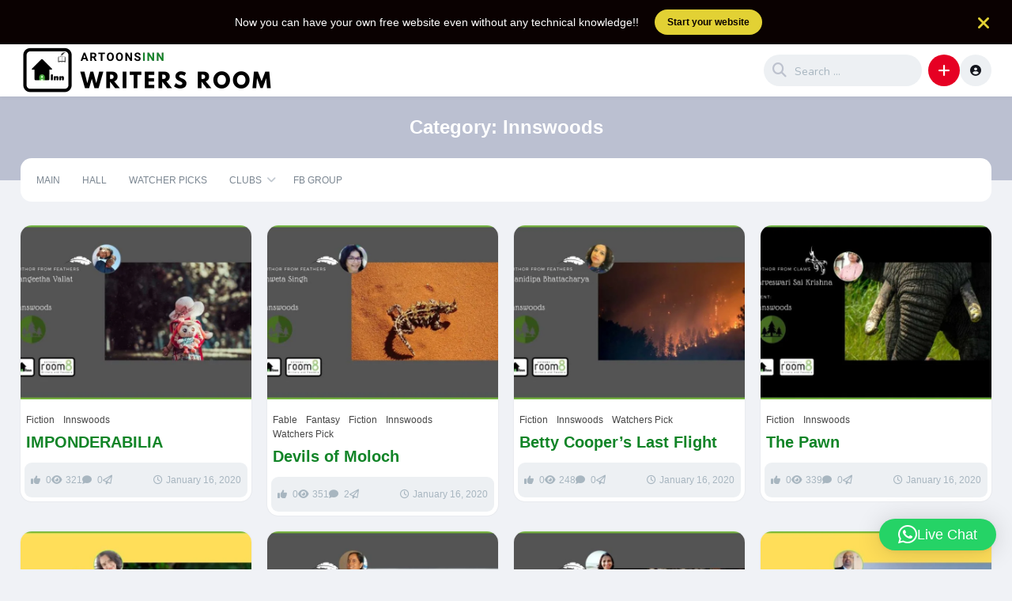

--- FILE ---
content_type: text/html; charset=UTF-8
request_url: https://prowritersroom.com/category/artales/innswoods/
body_size: 26268
content:
<!DOCTYPE html>
<html lang="en-US" prefix="og: https://ogp.me/ns#">
<head>
	<meta charset="UTF-8">
			<script async src="https://pagead2.googlesyndication.com/pagead/js/adsbygoogle.js?client=ca-pub-1346697925730437"
     crossorigin="anonymous"></script>				<meta name="description" content="">
			<style>
#wpadminbar #wp-admin-bar-wccp_free_top_button .ab-icon:before {
	content: "\f160";
	color: #02CA02;
	top: 3px;
}
#wpadminbar #wp-admin-bar-wccp_free_top_button .ab-icon {
	transform: rotate(45deg);
}
</style>

            <script data-no-defer="1" data-ezscrex="false" data-cfasync="false" data-pagespeed-no-defer data-cookieconsent="ignore">
                var ctPublicFunctions = {"_ajax_nonce":"d1afe95d34","_rest_nonce":"301f5a9deb","_ajax_url":"\/wp-admin\/admin-ajax.php","_rest_url":"https:\/\/prowritersroom.com\/wp-json\/","data__cookies_type":"none","data__ajax_type":"rest","data__bot_detector_enabled":1,"data__frontend_data_log_enabled":1,"cookiePrefix":"","wprocket_detected":false,"host_url":"prowritersroom.com","text__ee_click_to_select":"Click to select the whole data","text__ee_original_email":"The complete one is","text__ee_got_it":"Got it","text__ee_blocked":"Blocked","text__ee_cannot_connect":"Cannot connect","text__ee_cannot_decode":"Can not decode email. Unknown reason","text__ee_email_decoder":"CleanTalk email decoder","text__ee_wait_for_decoding":"The magic is on the way!","text__ee_decoding_process":"Please wait a few seconds while we decode the contact data."}
            </script>
        
            <script data-no-defer="1" data-ezscrex="false" data-cfasync="false" data-pagespeed-no-defer data-cookieconsent="ignore">
                var ctPublic = {"_ajax_nonce":"d1afe95d34","settings__forms__check_internal":0,"settings__forms__check_external":0,"settings__forms__force_protection":0,"settings__forms__search_test":1,"settings__forms__wc_add_to_cart":0,"settings__data__bot_detector_enabled":1,"settings__sfw__anti_crawler":0,"blog_home":"https:\/\/prowritersroom.com\/","pixel__setting":"3","pixel__enabled":true,"pixel__url":"https:\/\/moderate8-v4.cleantalk.org\/pixel\/360105590f29305fc38a9b6f276ffdea.gif","data__email_check_before_post":1,"data__email_check_exist_post":1,"data__cookies_type":"none","data__key_is_ok":true,"data__visible_fields_required":true,"wl_brandname":"Anti-Spam by CleanTalk","wl_brandname_short":"CleanTalk","ct_checkjs_key":"12ab1ddf510adb6bf89512749f1e1e69c870d06b1fae63b4a035b4cbb3ecf55f","emailEncoderPassKey":"d6a9abffd90eae16e884dc6be04c1f9f","bot_detector_forms_excluded":"W10=","advancedCacheExists":false,"varnishCacheExists":false,"wc_ajax_add_to_cart":true}
            </script>
        
<!-- Search Engine Optimization by Rank Math PRO - https://rankmath.com/ -->
<title>Innswoods - ArtoonsInn Writers Room</title>
<meta name="robots" content="follow, index, max-snippet:-1, max-video-preview:-1, max-image-preview:large"/>
<link rel="canonical" href="https://prowritersroom.com/category/artales/innswoods/" />
<link rel="next" href="https://prowritersroom.com/category/artales/innswoods/page/2/" />
<meta property="og:locale" content="en_US" />
<meta property="og:type" content="article" />
<meta property="og:title" content="Innswoods - ArtoonsInn Writers Room" />
<meta property="og:url" content="https://prowritersroom.com/category/artales/innswoods/" />
<meta property="og:site_name" content="ArtoonsInn Writers Room" />
<meta property="article:publisher" content="https://www.facebook.com/artoonsinn" />
<meta property="og:image" content="https://prowritersroom.com/wp-content/uploads/2022/02/ArtoonsInn.png" />
<meta property="og:image:secure_url" content="https://prowritersroom.com/wp-content/uploads/2022/02/ArtoonsInn.png" />
<meta property="og:image:width" content="1200" />
<meta property="og:image:height" content="630" />
<meta property="og:image:type" content="image/png" />
<meta name="twitter:card" content="summary_large_image" />
<meta name="twitter:title" content="Innswoods - ArtoonsInn Writers Room" />
<meta name="twitter:image" content="https://prowritersroom.com/wp-content/uploads/2022/02/ArtoonsInn.png" />
<meta name="twitter:label1" content="Posts" />
<meta name="twitter:data1" content="17" />
<script type="application/ld+json" class="rank-math-schema-pro">{"@context":"https://schema.org","@graph":[{"@type":"Organization","@id":"https://prowritersroom.com/#organization","name":"ArtoonsInn Writers Room","sameAs":["https://www.facebook.com/artoonsinn"]},{"@type":"WebSite","@id":"https://prowritersroom.com/#website","url":"https://prowritersroom.com","name":"ArtoonsInn Writers Room","publisher":{"@id":"https://prowritersroom.com/#organization"},"inLanguage":"en-US"},{"@type":"CollectionPage","@id":"https://prowritersroom.com/category/artales/innswoods/#webpage","url":"https://prowritersroom.com/category/artales/innswoods/","name":"Innswoods - ArtoonsInn Writers Room","isPartOf":{"@id":"https://prowritersroom.com/#website"},"inLanguage":"en-US"}]}</script>
<!-- /Rank Math WordPress SEO plugin -->

<link rel='dns-prefetch' href='//fd.cleantalk.org' />
<link rel='dns-prefetch' href='//www.googletagmanager.com' />
<link rel='dns-prefetch' href='//fonts.googleapis.com' />
<link rel='dns-prefetch' href='//pagead2.googlesyndication.com' />
<link rel='dns-prefetch' href='//fundingchoicesmessages.google.com' />
<link rel="alternate" type="application/rss+xml" title="ArtoonsInn Writers Room &raquo; Feed" href="https://prowritersroom.com/feed/" />
<link rel="alternate" type="application/rss+xml" title="ArtoonsInn Writers Room &raquo; Comments Feed" href="https://prowritersroom.com/comments/feed/" />
<link rel="alternate" type="application/rss+xml" title="ArtoonsInn Writers Room &raquo; Innswoods Category Feed" href="https://prowritersroom.com/category/artales/innswoods/feed/" />
<style id='wp-img-auto-sizes-contain-inline-css' type='text/css'>
img:is([sizes=auto i],[sizes^="auto," i]){contain-intrinsic-size:3000px 1500px}
/*# sourceURL=wp-img-auto-sizes-contain-inline-css */
</style>

<style id='wp-emoji-styles-inline-css' type='text/css'>

	img.wp-smiley, img.emoji {
		display: inline !important;
		border: none !important;
		box-shadow: none !important;
		height: 1em !important;
		width: 1em !important;
		margin: 0 0.07em !important;
		vertical-align: -0.1em !important;
		background: none !important;
		padding: 0 !important;
	}
/*# sourceURL=wp-emoji-styles-inline-css */
</style>
<link rel='stylesheet' id='wp-block-library-css' href='https://prowritersroom.com/wp-includes/css/dist/block-library/style.min.css?ver=6.9' type='text/css' media='all' />
<style id='global-styles-inline-css' type='text/css'>
:root{--wp--preset--aspect-ratio--square: 1;--wp--preset--aspect-ratio--4-3: 4/3;--wp--preset--aspect-ratio--3-4: 3/4;--wp--preset--aspect-ratio--3-2: 3/2;--wp--preset--aspect-ratio--2-3: 2/3;--wp--preset--aspect-ratio--16-9: 16/9;--wp--preset--aspect-ratio--9-16: 9/16;--wp--preset--color--black: #000000;--wp--preset--color--cyan-bluish-gray: #abb8c3;--wp--preset--color--white: #ffffff;--wp--preset--color--pale-pink: #f78da7;--wp--preset--color--vivid-red: #cf2e2e;--wp--preset--color--luminous-vivid-orange: #ff6900;--wp--preset--color--luminous-vivid-amber: #fcb900;--wp--preset--color--light-green-cyan: #7bdcb5;--wp--preset--color--vivid-green-cyan: #00d084;--wp--preset--color--pale-cyan-blue: #8ed1fc;--wp--preset--color--vivid-cyan-blue: #0693e3;--wp--preset--color--vivid-purple: #9b51e0;--wp--preset--gradient--vivid-cyan-blue-to-vivid-purple: linear-gradient(135deg,rgb(6,147,227) 0%,rgb(155,81,224) 100%);--wp--preset--gradient--light-green-cyan-to-vivid-green-cyan: linear-gradient(135deg,rgb(122,220,180) 0%,rgb(0,208,130) 100%);--wp--preset--gradient--luminous-vivid-amber-to-luminous-vivid-orange: linear-gradient(135deg,rgb(252,185,0) 0%,rgb(255,105,0) 100%);--wp--preset--gradient--luminous-vivid-orange-to-vivid-red: linear-gradient(135deg,rgb(255,105,0) 0%,rgb(207,46,46) 100%);--wp--preset--gradient--very-light-gray-to-cyan-bluish-gray: linear-gradient(135deg,rgb(238,238,238) 0%,rgb(169,184,195) 100%);--wp--preset--gradient--cool-to-warm-spectrum: linear-gradient(135deg,rgb(74,234,220) 0%,rgb(151,120,209) 20%,rgb(207,42,186) 40%,rgb(238,44,130) 60%,rgb(251,105,98) 80%,rgb(254,248,76) 100%);--wp--preset--gradient--blush-light-purple: linear-gradient(135deg,rgb(255,206,236) 0%,rgb(152,150,240) 100%);--wp--preset--gradient--blush-bordeaux: linear-gradient(135deg,rgb(254,205,165) 0%,rgb(254,45,45) 50%,rgb(107,0,62) 100%);--wp--preset--gradient--luminous-dusk: linear-gradient(135deg,rgb(255,203,112) 0%,rgb(199,81,192) 50%,rgb(65,88,208) 100%);--wp--preset--gradient--pale-ocean: linear-gradient(135deg,rgb(255,245,203) 0%,rgb(182,227,212) 50%,rgb(51,167,181) 100%);--wp--preset--gradient--electric-grass: linear-gradient(135deg,rgb(202,248,128) 0%,rgb(113,206,126) 100%);--wp--preset--gradient--midnight: linear-gradient(135deg,rgb(2,3,129) 0%,rgb(40,116,252) 100%);--wp--preset--font-size--small: 13px;--wp--preset--font-size--medium: 20px;--wp--preset--font-size--large: 36px;--wp--preset--font-size--x-large: 42px;--wp--preset--spacing--20: 0.44rem;--wp--preset--spacing--30: 0.67rem;--wp--preset--spacing--40: 1rem;--wp--preset--spacing--50: 1.5rem;--wp--preset--spacing--60: 2.25rem;--wp--preset--spacing--70: 3.38rem;--wp--preset--spacing--80: 5.06rem;--wp--preset--shadow--natural: 6px 6px 9px rgba(0, 0, 0, 0.2);--wp--preset--shadow--deep: 12px 12px 50px rgba(0, 0, 0, 0.4);--wp--preset--shadow--sharp: 6px 6px 0px rgba(0, 0, 0, 0.2);--wp--preset--shadow--outlined: 6px 6px 0px -3px rgb(255, 255, 255), 6px 6px rgb(0, 0, 0);--wp--preset--shadow--crisp: 6px 6px 0px rgb(0, 0, 0);}:where(.is-layout-flex){gap: 0.5em;}:where(.is-layout-grid){gap: 0.5em;}body .is-layout-flex{display: flex;}.is-layout-flex{flex-wrap: wrap;align-items: center;}.is-layout-flex > :is(*, div){margin: 0;}body .is-layout-grid{display: grid;}.is-layout-grid > :is(*, div){margin: 0;}:where(.wp-block-columns.is-layout-flex){gap: 2em;}:where(.wp-block-columns.is-layout-grid){gap: 2em;}:where(.wp-block-post-template.is-layout-flex){gap: 1.25em;}:where(.wp-block-post-template.is-layout-grid){gap: 1.25em;}.has-black-color{color: var(--wp--preset--color--black) !important;}.has-cyan-bluish-gray-color{color: var(--wp--preset--color--cyan-bluish-gray) !important;}.has-white-color{color: var(--wp--preset--color--white) !important;}.has-pale-pink-color{color: var(--wp--preset--color--pale-pink) !important;}.has-vivid-red-color{color: var(--wp--preset--color--vivid-red) !important;}.has-luminous-vivid-orange-color{color: var(--wp--preset--color--luminous-vivid-orange) !important;}.has-luminous-vivid-amber-color{color: var(--wp--preset--color--luminous-vivid-amber) !important;}.has-light-green-cyan-color{color: var(--wp--preset--color--light-green-cyan) !important;}.has-vivid-green-cyan-color{color: var(--wp--preset--color--vivid-green-cyan) !important;}.has-pale-cyan-blue-color{color: var(--wp--preset--color--pale-cyan-blue) !important;}.has-vivid-cyan-blue-color{color: var(--wp--preset--color--vivid-cyan-blue) !important;}.has-vivid-purple-color{color: var(--wp--preset--color--vivid-purple) !important;}.has-black-background-color{background-color: var(--wp--preset--color--black) !important;}.has-cyan-bluish-gray-background-color{background-color: var(--wp--preset--color--cyan-bluish-gray) !important;}.has-white-background-color{background-color: var(--wp--preset--color--white) !important;}.has-pale-pink-background-color{background-color: var(--wp--preset--color--pale-pink) !important;}.has-vivid-red-background-color{background-color: var(--wp--preset--color--vivid-red) !important;}.has-luminous-vivid-orange-background-color{background-color: var(--wp--preset--color--luminous-vivid-orange) !important;}.has-luminous-vivid-amber-background-color{background-color: var(--wp--preset--color--luminous-vivid-amber) !important;}.has-light-green-cyan-background-color{background-color: var(--wp--preset--color--light-green-cyan) !important;}.has-vivid-green-cyan-background-color{background-color: var(--wp--preset--color--vivid-green-cyan) !important;}.has-pale-cyan-blue-background-color{background-color: var(--wp--preset--color--pale-cyan-blue) !important;}.has-vivid-cyan-blue-background-color{background-color: var(--wp--preset--color--vivid-cyan-blue) !important;}.has-vivid-purple-background-color{background-color: var(--wp--preset--color--vivid-purple) !important;}.has-black-border-color{border-color: var(--wp--preset--color--black) !important;}.has-cyan-bluish-gray-border-color{border-color: var(--wp--preset--color--cyan-bluish-gray) !important;}.has-white-border-color{border-color: var(--wp--preset--color--white) !important;}.has-pale-pink-border-color{border-color: var(--wp--preset--color--pale-pink) !important;}.has-vivid-red-border-color{border-color: var(--wp--preset--color--vivid-red) !important;}.has-luminous-vivid-orange-border-color{border-color: var(--wp--preset--color--luminous-vivid-orange) !important;}.has-luminous-vivid-amber-border-color{border-color: var(--wp--preset--color--luminous-vivid-amber) !important;}.has-light-green-cyan-border-color{border-color: var(--wp--preset--color--light-green-cyan) !important;}.has-vivid-green-cyan-border-color{border-color: var(--wp--preset--color--vivid-green-cyan) !important;}.has-pale-cyan-blue-border-color{border-color: var(--wp--preset--color--pale-cyan-blue) !important;}.has-vivid-cyan-blue-border-color{border-color: var(--wp--preset--color--vivid-cyan-blue) !important;}.has-vivid-purple-border-color{border-color: var(--wp--preset--color--vivid-purple) !important;}.has-vivid-cyan-blue-to-vivid-purple-gradient-background{background: var(--wp--preset--gradient--vivid-cyan-blue-to-vivid-purple) !important;}.has-light-green-cyan-to-vivid-green-cyan-gradient-background{background: var(--wp--preset--gradient--light-green-cyan-to-vivid-green-cyan) !important;}.has-luminous-vivid-amber-to-luminous-vivid-orange-gradient-background{background: var(--wp--preset--gradient--luminous-vivid-amber-to-luminous-vivid-orange) !important;}.has-luminous-vivid-orange-to-vivid-red-gradient-background{background: var(--wp--preset--gradient--luminous-vivid-orange-to-vivid-red) !important;}.has-very-light-gray-to-cyan-bluish-gray-gradient-background{background: var(--wp--preset--gradient--very-light-gray-to-cyan-bluish-gray) !important;}.has-cool-to-warm-spectrum-gradient-background{background: var(--wp--preset--gradient--cool-to-warm-spectrum) !important;}.has-blush-light-purple-gradient-background{background: var(--wp--preset--gradient--blush-light-purple) !important;}.has-blush-bordeaux-gradient-background{background: var(--wp--preset--gradient--blush-bordeaux) !important;}.has-luminous-dusk-gradient-background{background: var(--wp--preset--gradient--luminous-dusk) !important;}.has-pale-ocean-gradient-background{background: var(--wp--preset--gradient--pale-ocean) !important;}.has-electric-grass-gradient-background{background: var(--wp--preset--gradient--electric-grass) !important;}.has-midnight-gradient-background{background: var(--wp--preset--gradient--midnight) !important;}.has-small-font-size{font-size: var(--wp--preset--font-size--small) !important;}.has-medium-font-size{font-size: var(--wp--preset--font-size--medium) !important;}.has-large-font-size{font-size: var(--wp--preset--font-size--large) !important;}.has-x-large-font-size{font-size: var(--wp--preset--font-size--x-large) !important;}
/*# sourceURL=global-styles-inline-css */
</style>

<style id='classic-theme-styles-inline-css' type='text/css'>
/*! This file is auto-generated */
.wp-block-button__link{color:#fff;background-color:#32373c;border-radius:9999px;box-shadow:none;text-decoration:none;padding:calc(.667em + 2px) calc(1.333em + 2px);font-size:1.125em}.wp-block-file__button{background:#32373c;color:#fff;text-decoration:none}
/*# sourceURL=/wp-includes/css/classic-themes.min.css */
</style>
<link rel='stylesheet' id='cleantalk-public-css-css' href='https://prowritersroom.com/wp-content/plugins/cleantalk-spam-protect/css/cleantalk-public.min.css?ver=6.70.1_1767263311' type='text/css' media='all' />
<link rel='stylesheet' id='cleantalk-email-decoder-css-css' href='https://prowritersroom.com/wp-content/plugins/cleantalk-spam-protect/css/cleantalk-email-decoder.min.css?ver=6.70.1_1767263311' type='text/css' media='all' />
<link rel='stylesheet' id='king-style-css' href='https://prowritersroom.com/wp-content/themes/king/style.css?ver=10.1.0' type='text/css' media='all' />
<link rel='stylesheet' id='night-styles-css' href='https://prowritersroom.com/wp-content/themes/king/layouts/king-night.css?ver=10.1.0' type='text/css' media='all' />
<link rel='stylesheet' id='googlefont-style-css' href='//fonts.googleapis.com/css?family=Nunito%3Aital%2Cwght%400%2C300%3B0%2C400%3B0%2C600%3B0%2C700%3B1%2C400&#038;display=swap&#038;ver=1.0.0' type='text/css' media='all' />
<link rel='stylesheet' id='font-awesome-style-css' href='https://prowritersroom.com/wp-content/themes/king/layouts/font-awesome/css/all.min.css?ver=10.1.0' type='text/css' media='all' />
<link rel='stylesheet' id='magnefic-popup-css-css' href='https://prowritersroom.com/wp-content/themes/king/layouts/js/magnific-popup/magnific-popup.css?ver=10.1.0' type='text/css' media='all' />
<script type="text/javascript" src="https://prowritersroom.com/wp-content/plugins/cleantalk-spam-protect/js/apbct-public-bundle.min.js?ver=6.70.1_1767263311" id="apbct-public-bundle.min-js-js"></script>
<script type="text/javascript" src="https://fd.cleantalk.org/ct-bot-detector-wrapper.js?ver=6.70.1" id="ct_bot_detector-js" defer="defer" data-wp-strategy="defer"></script>
<script type="text/javascript" src="https://prowritersroom.com/wp-includes/js/jquery/jquery.min.js?ver=3.7.1" id="jquery-core-js"></script>
<script type="text/javascript" src="https://prowritersroom.com/wp-includes/js/jquery/jquery-migrate.min.js?ver=3.4.1" id="jquery-migrate-js"></script>
<script type="text/javascript" id="king_night_js-js-extra">
/* <![CDATA[ */
var kingnight = {"nmdefault":""};
//# sourceURL=king_night_js-js-extra
/* ]]> */
</script>
<script type="text/javascript" src="https://prowritersroom.com/wp-content/themes/king/layouts/js/kingnight.js?ver=1.0" id="king_night_js-js"></script>

<!-- Google tag (gtag.js) snippet added by Site Kit -->
<!-- Google Analytics snippet added by Site Kit -->
<script type="text/javascript" src="https://www.googletagmanager.com/gtag/js?id=GT-PJRD424S" id="google_gtagjs-js" async></script>
<script type="text/javascript" id="google_gtagjs-js-after">
/* <![CDATA[ */
window.dataLayer = window.dataLayer || [];function gtag(){dataLayer.push(arguments);}
gtag("set","linker",{"domains":["prowritersroom.com"]});
gtag("js", new Date());
gtag("set", "developer_id.dZTNiMT", true);
gtag("config", "GT-PJRD424S");
 window._googlesitekit = window._googlesitekit || {}; window._googlesitekit.throttledEvents = []; window._googlesitekit.gtagEvent = (name, data) => { var key = JSON.stringify( { name, data } ); if ( !! window._googlesitekit.throttledEvents[ key ] ) { return; } window._googlesitekit.throttledEvents[ key ] = true; setTimeout( () => { delete window._googlesitekit.throttledEvents[ key ]; }, 5 ); gtag( "event", name, { ...data, event_source: "site-kit" } ); }; 
//# sourceURL=google_gtagjs-js-after
/* ]]> */
</script>
<link rel="https://api.w.org/" href="https://prowritersroom.com/wp-json/" /><link rel="alternate" title="JSON" type="application/json" href="https://prowritersroom.com/wp-json/wp/v2/categories/644079225" /><link rel="EditURI" type="application/rsd+xml" title="RSD" href="https://prowritersroom.com/xmlrpc.php?rsd" />
<meta name="generator" content="WordPress 6.9" />
<meta name="generator" content="Site Kit by Google 1.168.0" /><script id="wpcp_disable_selection" type="text/javascript">
var image_save_msg='You are not allowed to save images!';
	var no_menu_msg='Context Menu disabled!';
	var smessage = "Content is protected !!";

function disableEnterKey(e)
{
	var elemtype = e.target.tagName;
	
	elemtype = elemtype.toUpperCase();
	
	if (elemtype == "TEXT" || elemtype == "TEXTAREA" || elemtype == "INPUT" || elemtype == "PASSWORD" || elemtype == "SELECT" || elemtype == "OPTION" || elemtype == "EMBED")
	{
		elemtype = 'TEXT';
	}
	
	if (e.ctrlKey){
     var key;
     if(window.event)
          key = window.event.keyCode;     //IE
     else
          key = e.which;     //firefox (97)
    //if (key != 17) alert(key);
     if (elemtype!= 'TEXT' && (key == 97 || key == 65 || key == 67 || key == 99 || key == 88 || key == 120 || key == 26 || key == 85  || key == 86 || key == 83 || key == 43 || key == 73))
     {
		if(wccp_free_iscontenteditable(e)) return true;
		show_wpcp_message('You are not allowed to copy content or view source');
		return false;
     }else
     	return true;
     }
}


/*For contenteditable tags*/
function wccp_free_iscontenteditable(e)
{
	var e = e || window.event; // also there is no e.target property in IE. instead IE uses window.event.srcElement
  	
	var target = e.target || e.srcElement;

	var elemtype = e.target.nodeName;
	
	elemtype = elemtype.toUpperCase();
	
	var iscontenteditable = "false";
		
	if(typeof target.getAttribute!="undefined" ) iscontenteditable = target.getAttribute("contenteditable"); // Return true or false as string
	
	var iscontenteditable2 = false;
	
	if(typeof target.isContentEditable!="undefined" ) iscontenteditable2 = target.isContentEditable; // Return true or false as boolean

	if(target.parentElement.isContentEditable) iscontenteditable2 = true;
	
	if (iscontenteditable == "true" || iscontenteditable2 == true)
	{
		if(typeof target.style!="undefined" ) target.style.cursor = "text";
		
		return true;
	}
}

////////////////////////////////////
function disable_copy(e)
{	
	var e = e || window.event; // also there is no e.target property in IE. instead IE uses window.event.srcElement
	
	var elemtype = e.target.tagName;
	
	elemtype = elemtype.toUpperCase();
	
	if (elemtype == "TEXT" || elemtype == "TEXTAREA" || elemtype == "INPUT" || elemtype == "PASSWORD" || elemtype == "SELECT" || elemtype == "OPTION" || elemtype == "EMBED")
	{
		elemtype = 'TEXT';
	}
	
	if(wccp_free_iscontenteditable(e)) return true;
	
	var isSafari = /Safari/.test(navigator.userAgent) && /Apple Computer/.test(navigator.vendor);
	
	var checker_IMG = '';
	if (elemtype == "IMG" && checker_IMG == 'checked' && e.detail >= 2) {show_wpcp_message(alertMsg_IMG);return false;}
	if (elemtype != "TEXT")
	{
		if (smessage !== "" && e.detail == 2)
			show_wpcp_message(smessage);
		
		if (isSafari)
			return true;
		else
			return false;
	}	
}

//////////////////////////////////////////
function disable_copy_ie()
{
	var e = e || window.event;
	var elemtype = window.event.srcElement.nodeName;
	elemtype = elemtype.toUpperCase();
	if(wccp_free_iscontenteditable(e)) return true;
	if (elemtype == "IMG") {show_wpcp_message(alertMsg_IMG);return false;}
	if (elemtype != "TEXT" && elemtype != "TEXTAREA" && elemtype != "INPUT" && elemtype != "PASSWORD" && elemtype != "SELECT" && elemtype != "OPTION" && elemtype != "EMBED")
	{
		return false;
	}
}	
function reEnable()
{
	return true;
}
document.onkeydown = disableEnterKey;
document.onselectstart = disable_copy_ie;
if(navigator.userAgent.indexOf('MSIE')==-1)
{
	document.onmousedown = disable_copy;
	document.onclick = reEnable;
}
function disableSelection(target)
{
    //For IE This code will work
    if (typeof target.onselectstart!="undefined")
    target.onselectstart = disable_copy_ie;
    
    //For Firefox This code will work
    else if (typeof target.style.MozUserSelect!="undefined")
    {target.style.MozUserSelect="none";}
    
    //All other  (ie: Opera) This code will work
    else
    target.onmousedown=function(){return false}
    target.style.cursor = "default";
}
//Calling the JS function directly just after body load
window.onload = function(){disableSelection(document.body);};

//////////////////special for safari Start////////////////
var onlongtouch;
var timer;
var touchduration = 1000; //length of time we want the user to touch before we do something

var elemtype = "";
function touchstart(e) {
	var e = e || window.event;
  // also there is no e.target property in IE.
  // instead IE uses window.event.srcElement
  	var target = e.target || e.srcElement;
	
	elemtype = window.event.srcElement.nodeName;
	
	elemtype = elemtype.toUpperCase();
	
	if(!wccp_pro_is_passive()) e.preventDefault();
	if (!timer) {
		timer = setTimeout(onlongtouch, touchduration);
	}
}

function touchend() {
    //stops short touches from firing the event
    if (timer) {
        clearTimeout(timer);
        timer = null;
    }
	onlongtouch();
}

onlongtouch = function(e) { //this will clear the current selection if anything selected
	
	if (elemtype != "TEXT" && elemtype != "TEXTAREA" && elemtype != "INPUT" && elemtype != "PASSWORD" && elemtype != "SELECT" && elemtype != "EMBED" && elemtype != "OPTION")	
	{
		if (window.getSelection) {
			if (window.getSelection().empty) {  // Chrome
			window.getSelection().empty();
			} else if (window.getSelection().removeAllRanges) {  // Firefox
			window.getSelection().removeAllRanges();
			}
		} else if (document.selection) {  // IE?
			document.selection.empty();
		}
		return false;
	}
};

document.addEventListener("DOMContentLoaded", function(event) { 
    window.addEventListener("touchstart", touchstart, false);
    window.addEventListener("touchend", touchend, false);
});

function wccp_pro_is_passive() {

  var cold = false,
  hike = function() {};

  try {
	  const object1 = {};
  var aid = Object.defineProperty(object1, 'passive', {
  get() {cold = true}
  });
  window.addEventListener('test', hike, aid);
  window.removeEventListener('test', hike, aid);
  } catch (e) {}

  return cold;
}
/*special for safari End*/
</script>
<style>
.unselectable
{
-moz-user-select:none;
-webkit-user-select:none;
cursor: default;
}
html
{
-webkit-touch-callout: none;
-webkit-user-select: none;
-khtml-user-select: none;
-moz-user-select: none;
-ms-user-select: none;
user-select: none;
-webkit-tap-highlight-color: rgba(0,0,0,0);
}
</style>
<script id="wpcp_css_disable_selection" type="text/javascript">
var e = document.getElementsByTagName('body')[0];
if(e)
{
	e.setAttribute('unselectable',"on");
}
</script>
<style>body{font-family:'Quicksand',sans-serif}a:hover,.king-head-nav a:hover,.owl-prev:hover,.owl-next:hover{color:#118427}a,.king-order-nav ul li .active,.king-order-nav ul li a:hover{color:#118427}.king-order-nav ul li .active:after,.king-order-nav ul li a:hover:after{border-color:#118427}.king-categories-head a{color:#118427}article.hentry .entry-title a{color:#118427}.king-headerstrip{background-color:#0a0101;color:#ffffff}.king-hs-button{background-color:#e2d134;color:#0a0101}.king-hs-close{color:#e2d134}.post-page .hentry{font-size:18px;line-height:28px}.user-header-noavatar,.king-notify-avatar-img,.no-avatar,.users-avatar .users-noavatar,.king-dashboard-avatar,.king-inbox-avatar,.card-noavatar,.king-leaderboard .lb-avatar,.content-author-noavatar,.king-lf-links .users-noavatar{background-image:url(https://prowritersroom.com/wp-content/uploads/2020/05/head-e1713248475819-150x150.jpg);background-size:cover}</style><meta name="viewport" content="width=device-width, maximum-scale=1.0, minimum-scale=1.0, initial-scale=1.0" />
<!-- Google AdSense meta tags added by Site Kit -->
<meta name="google-adsense-platform-account" content="ca-host-pub-2644536267352236">
<meta name="google-adsense-platform-domain" content="sitekit.withgoogle.com">
<!-- End Google AdSense meta tags added by Site Kit -->

<!-- Google AdSense snippet added by Site Kit -->
<script type="text/javascript" async="async" src="https://pagead2.googlesyndication.com/pagead/js/adsbygoogle.js?client=ca-pub-1346697925730437&amp;host=ca-host-pub-2644536267352236" crossorigin="anonymous"></script>

<!-- End Google AdSense snippet added by Site Kit -->
<link rel="icon" href="https://prowritersroom.com/wp-content/uploads/2020/12/cropped-Fevicon-32x32.png" sizes="32x32" />
<link rel="icon" href="https://prowritersroom.com/wp-content/uploads/2020/12/cropped-Fevicon-192x192.png" sizes="192x192" />
<link rel="apple-touch-icon" href="https://prowritersroom.com/wp-content/uploads/2020/12/cropped-Fevicon-180x180.png" />
<meta name="msapplication-TileImage" content="https://prowritersroom.com/wp-content/uploads/2020/12/cropped-Fevicon-270x270.png" />
<link rel='stylesheet' id='qlwapp-frontend-css' href='https://prowritersroom.com/wp-content/plugins/wp-whatsapp-chat/build/frontend/css/style.css?ver=8.1.4' type='text/css' media='all' />
</head>
<body class="archive category category-innswoods category-644079225 wp-theme-king unselectable">
<div id="page" class="site">
		<div class="king-headerstrip" data-headerstrip="1" id="hs-1" style="display: none;">
		<div class="king-hs-content">
			Now you can have your own free website even without any technical knowledge!!							<a href="https://wa.me/919059811895" class="king-hs-button">Start your website</a>
					</div>
		<a class="king-hs-close"><i class="fas fa-times"></i></a>
	</div>
	<header id="masthead" class="site-header">
	<div class="king-header lr-padding">
		<span class="king-head-toggle" data-toggle="dropdown" data-target=".king-leftmenu" aria-expanded="false" role="button">
			<i class="fa-solid fa-bars"></i>
		</span>	
		<div class="site-branding">
			<a href="https://prowritersroom.com" class="king-logo">
			<img src="https://prowritersroom.com/wp-content/uploads/2024/04/2.png" alt=""/>
		</a>
					<a href="https://prowritersroom.com" class="mobile-king-logo">
				<img src="https://prowritersroom.com/wp-content/uploads/2024/04/2.png" alt=""/>
			</a>	
											<a href="https://prowritersroom.com" class="mobile-king-logo-night">
					<img src="https://prowritersroom.com/wp-content/uploads/2024/04/1.png" alt=""/>
				</a>	
										<a href="https://prowritersroom.com" class="king-logo-night">
					<img src="https://prowritersroom.com/wp-content/uploads/2024/04/1.png" alt=""/>
				</a>								
				
			
		</div><!-- .site-branding -->		<div class="king-head-nav">
	<ul>
									</div><!-- .king-head-nav -->
		
		<div class="king-header-right">
			<div class="king-search-top">
	<div class="king-search">
		<form method="get" class="header-search-form" action="https://prowritersroom.com/">
			<button type="submit" class="header-search-submit"
			value=""><i class="fa fa-search fa-2x" aria-hidden="true"></i> </button>
			<input type="search" class="header-search-field"
			placeholder="Search …"
			value="" name="s" autocomplete="off"
			title="Search for:" />
		</form>
					<div id="king-results"></div>
			</div>
</div><!-- .king-search-top -->
																		<div class="king-submit king-dropdownup">
				<span class="king-submit-open"  data-toggle="dropdown" data-target=".king-submit" aria-expanded="false" role="button"><i class="fa fa-plus fa-lg" aria-hidden="true"></i></span>
				<div class="king-submit-drop king-dropdown">
					<ul class="king-submit-buttons">
													<li><a href="https://prowritersroom.com/submit-post"><i class="fas fa-feather-alt"></i>Posts</a></li>
																																																																							</ul>
				</div>
			</div><!-- .king-submit -->
						<div class="king-logged-user king-dropdownup">
	<div class="king-username">
					<div class="header-login head-icons" data-toggle="dropdown" data-target=".user-header-menu" aria-expanded="false"><i class="fas fa-user-circle"></i></div>
			<div class="user-header-menu king-dropdown">
				<div class="king-login-buttons">
											<a data-toggle="modal" data-target="#myModal" href="#" class="header-login-buttons"><i class="fas fa-user-circle"></i> Login </a>
																<a href="https://prowritersroom.com/register" class="header-register"><i class="fas fa-globe-africa"></i> Register </a>
									</div>
									<input type="checkbox" id="king-night" name="king-night" class="hide">
					<label for="king-night" class="king-night-box">
						<span><i class="fa-solid fa-sun"></i> Light</span>
						<span><i class="fa-solid fa-moon"></i> Dark</span>
					</label>	
							</div>
		</div>
</div><!-- .king-logged-user -->
		</div>
	</div><!-- .king-header -->
</header><!-- #masthead -->
<div class="king-leftmenu king-scroll">
	<button class="king-leftmenu-close" type="button" data-toggle="dropdown" data-target=".king-leftmenu" aria-expanded="false"><i class="fa-solid fa-angle-left"></i></button>
	<form method="get" class="king-mobile-search" action="https://prowritersroom.com/">
		<input type="search" class="king-mobile-search-field"
		placeholder="Search …"
		value="" name="s" autocomplete="off"
		title="Search" />
	</form>
	<div class="king-leftmenu-nav">
								
							<div class="king-cat-list-mobile">
						<div class="menu"><ul>
<li class="page_item page-item-268523"><a href="https://prowritersroom.com/a-guide-to-artoonsinns-short-story-event-rubrics/">A Guide to ArtoonsInn&#8217;s Short Story Event Rubrics</a></li>
<li class="page_item page-item-264914"><a href="https://prowritersroom.com/alone/">Alone</a></li>
<li class="page_item page-item-7805"><a href="https://prowritersroom.com/artale-greenhorns-2/">ARTALE GREENHORNS – 2</a></li>
<li class="page_item page-item-266018"><a href="https://prowritersroom.com/artale-legends-4-twisted-times/">Artale Legends &#8211; 4 | Twisted Times</a></li>
<li class="page_item page-item-266866"><a href="https://prowritersroom.com/artale-legends-5-center-of-attention/">Artale Legends &#8211; 5 | Center of Attention</a></li>
<li class="page_item page-item-5932"><a href="https://prowritersroom.com/artale-legends-2writing-event-vantage-point/">Artale Legends 2 | Writing Event | Vantage Point</a></li>
<li class="page_item page-item-5507"><a href="https://prowritersroom.com/artale-legends-1/">Artale Legends-1</a></li>
<li class="page_item page-item-266632"><a href="https://prowritersroom.com/artales-24-elysium/">Artales &#8211; 24 | Elysium</a></li>
<li class="page_item page-item-266214"><a href="https://prowritersroom.com/artales-22-unprompted/">Artales 22 | Unprompted</a></li>
<li class="page_item page-item-265555"><a href="https://prowritersroom.com/artales-21/">ARTALES-21</a></li>
<li class="page_item page-item-266535"><a href="https://prowritersroom.com/artales-23/">Artales-23</a></li>
<li class="page_item page-item-269075"><a href="https://prowritersroom.com/artales-27-the-time-machine/">Artales-27 | The Time Machine</a></li>
<li class="page_item page-item-264433"><a href="https://prowritersroom.com/artoons-bookswapinn/">Artoons BookSwapInn</a></li>
<li class="page_item page-item-269517"><a href="https://prowritersroom.com/book-swapping-2025/">Artoons BookSwapInn 2025 | Registration</a></li>
<li class="page_item page-item-6397"><a href="https://prowritersroom.com/artoonsinn/">ArtoonsInn</a></li>
<li class="page_item page-item-262977"><a href="https://prowritersroom.com/rulfy/">ArtoonsInn Rulfy Policy</a></li>
<li class="page_item page-item-267068"><a href="https://prowritersroom.com/arttra-6-a-game-of-writers/">ArttrA &#8211; 6 | A Game of Writers</a></li>
<li class="page_item page-item-8648"><a href="https://prowritersroom.com/arttra2/">ArttrA 2</a></li>
<li class="page_item page-item-10623"><a href="https://prowritersroom.com/arttra-guide/">ArttrA | A Game at ArtoonsInn</a></li>
<li class="page_item page-item-4496"><a href="https://prowritersroom.com/arttra-1/">ArttrA-1 | Hunger Games</a></li>
<li class="page_item page-item-4501"><a href="https://prowritersroom.com/arttra-1-event-tc/">ArttrA-1, Event T&#038;C</a></li>
<li class="page_item page-item-8685"><a href="https://prowritersroom.com/arttra-2-prompts/">ArttrA-2 | By Claws Club Members of ArtoonsInn</a></li>
<li class="page_item page-item-10844"><a href="https://prowritersroom.com/arttra-3-a-game-at-artoonsinn/">ArttrA-3 | A Game at ArtoonsInn</a></li>
<li class="page_item page-item-263915"><a href="https://prowritersroom.com/arttra-5/">ArttrA-5</a></li>
<li class="page_item page-item-263899"><a href="https://prowritersroom.com/arttra-5-a-guide/">ArttrA-5 | A Guide</a></li>
<li class="page_item page-item-262489"><a href="https://prowritersroom.com/authors/">Authors</a></li>
<li class="page_item page-item-493"><a href="https://prowritersroom.com/badges/">Badges</a></li>
<li class="page_item page-item-9232"><a href="https://prowritersroom.com/black-sheep-legends-5-writing-event-artoonsinn/">Black Sheep | Legends 5 | Writing Event | ArtoonsInn</a></li>
<li class="page_item page-item-29"><a href="https://prowritersroom.com/blog/">Blog</a></li>
<li class="page_item page-item-7436"><a href="https://prowritersroom.com/break-free-artales-16-open-event/">Break Free | ArTales &#8211; 16 | OPEN EVENT</a></li>
<li class="page_item page-item-268475"><a href="https://prowritersroom.com/call-for-submissions-hawks-return-anthology/">Call for Submissions &#8211; Hawk&#8217;s Return Anthology</a></li>
<li class="page_item page-item-95"><a href="https://prowritersroom.com/categories/">Categories</a></li>
<li class="page_item page-item-522"><a href="https://prowritersroom.com/categories-v2/">Categories v2</a></li>
<li class="page_item page-item-484"><a href="https://prowritersroom.com/contact/">Contact Us</a></li>
<li class="page_item page-item-264865"><a href="https://prowritersroom.com/contribute/">Contribute</a></li>
<li class="page_item page-item-266700"><a href="https://prowritersroom.com/unik-11-crumpled-chronicles/">Crumpled Chronicles | UniK &#8211; 11</a></li>
<li class="page_item page-item-269598"><a href="https://prowritersroom.com/five00-23/">Departure | Five00-23</a></li>
<li class="page_item page-item-9852"><a href="https://prowritersroom.com/artales17/">Dr North | Artales 17 | Writing Event | ArtoonsInn</a></li>
<li class="page_item page-item-269538"><a href="https://prowritersroom.com/duology-writing-event/">Duology | Writing Event</a></li>
<li class="page_item page-item-7384"><a href="https://prowritersroom.com/exotic-feathers-club-exclusive-artale-greenhorns-1/">Exotic | Feathers Club Exclusive | Artale Greenhorns-1</a></li>
<li class="page_item page-item-7000"><a href="https://prowritersroom.com/eyes/">Eyes Club | HoA</a></li>
<li class="page_item page-item-267047"><a href="https://prowritersroom.com/face-2-face-unik-12/">Face 2 Face | UniK &#8211; 12</a></li>
<li class="page_item page-item-6492"><a href="https://prowritersroom.com/failed-to-deliver-one-day-writing-event/">Failed To Deliver | One Day Writing Event</a></li>
<li class="page_item page-item-266319"><a href="https://prowritersroom.com/five00-13-fear-factor/">Five00 &#8211; 13 | Fear Factor</a></li>
<li class="page_item page-item-266870"><a href="https://prowritersroom.com/five00-15-news-story/">Five00 &#8211; 15 | New(s) Story</a></li>
<li class="page_item page-item-265272"><a href="https://prowritersroom.com/five00-11/">Five00-11 | Writing Event</a></li>
<li class="page_item page-item-265783"><a href="https://prowritersroom.com/five00-12/">FIVE00-12</a></li>
<li class="page_item page-item-266409"><a href="https://prowritersroom.com/five00-14/">FIVE00-14</a></li>
<li class="page_item page-item-267570"><a href="https://prowritersroom.com/five00-16/">Five00-16 | I see you</a></li>
<li class="page_item page-item-1243"><a href="https://prowritersroom.com/five00-2/">Five00-2</a></li>
<li class="page_item page-item-3913"><a href="https://prowritersroom.com/five00-3/">Five00-3</a></li>
<li class="page_item page-item-4817"><a href="https://prowritersroom.com/five00-4/">Five00-4 | Writing Event</a></li>
<li class="page_item page-item-5895"><a href="https://prowritersroom.com/five00-5-writing-event/">Five00-5 | Writing Event</a></li>
<li class="page_item page-item-7806"><a href="https://prowritersroom.com/five00-6/">Five00-6 | Writing Event</a></li>
<li class="page_item page-item-10739"><a href="https://prowritersroom.com/five00-7/">Five00-7 | Writing Event | ArtoonsInn</a></li>
<li class="page_item page-item-269306"><a href="https://prowritersroom.com/full-circle/">Full Circle | Five00-21</a></li>
<li class="page_item page-item-7786"><a href="https://prowritersroom.com/rights/">Fundamental Rights of Artoons</a></li>
<li class="page_item page-item-10634"><a href="https://prowritersroom.com/guidelines-for-minders-arttra/">Guidelines for Minders | ArttrA</a></li>
<li class="page_item page-item-16203"><a href="https://prowritersroom.com/helloween-ode-7/">Helloween | ODE-7</a></li>
<li class="page_item page-item-7112"><a href="https://prowritersroom.com/her/">Her | One Day Writing Event</a></li>
<li class="page_item page-item-264713"><a href="https://prowritersroom.com/home-t/">Home</a></li>
<li class="page_item page-item-22"><a href="https://prowritersroom.com/hot/">Hot</a></li>
<li class="page_item page-item-6174"><a href="https://prowritersroom.com/indianness/">INDIANNESS-A One Day Writing Event</a></li>
<li class="page_item page-item-268049"><a href="https://prowritersroom.com/inkbound-artale-legends-7/">Inkbound | Artale Legends 7</a></li>
<li class="page_item page-item-269828"><a href="https://prowritersroom.com/inntales-1/">Inntales-1 | Writing Event January 2026</a></li>
<li class="page_item page-item-1240"><a href="https://prowritersroom.com/isolated-series/">Isolated Series</a></li>
<li class="page_item page-item-267377"><a href="https://prowritersroom.com/its-magic-unik-13/">It&#8217;s Magic | UniK &#8211; 13</a></li>
<li class="page_item page-item-4582"><a href="https://prowritersroom.com/killer-e-casi/">Killer e Casi</a></li>
<li class="page_item page-item-265166"><a href="https://prowritersroom.com/artales-20/">Love Potion | Artales &#8211; 20</a></li>
<li class="page_item page-item-13143"><a href="https://prowritersroom.com/metamorphosis-greenhorns-3-writing-event/">Metamorphosis | Greenhorns-3 | Writing Event</a></li>
<li class="page_item page-item-8469"><a href="https://prowritersroom.com/motherearth/">Mother Earth | ODE-5</a></li>
<li class="page_item page-item-8745"><a href="https://prowritersroom.com/mothersday/">Mother&#8217;s Day | ODE-6</a></li>
<li class="page_item page-item-267367"><a href="https://prowritersroom.com/navarasa-artale-legends-6/">Navarasa | Artale Legends 6</a></li>
<li class="page_item page-item-269078"><a href="https://prowritersroom.com/note-for-the-writers-room-beginners/">Note for the Writers Room Beginners</a></li>
<li class="page_item page-item-98"><a href="https://prowritersroom.com/nsfw/">NSFW</a></li>
<li class="page_item page-item-267336"><a href="https://prowritersroom.com/bapu/">One Day Writing Event &#8211; 8 | Bapu</a></li>
<li class="page_item page-item-262673"><a href="https://prowritersroom.com/pandemic/">Pandemic | UniK-6 | A Writing Event</a></li>
<li class="page_item page-item-269486"><a href="https://prowritersroom.com/five00-22/">Picture This | Five00-22</a></li>
<li class="page_item page-item-9203"><a href="https://prowritersroom.com/pride-unik-5-writing-event-artoonsinn/">Pride | UniK-4 | Writing Event | ArtoonsInn</a></li>
<li class="page_item page-item-264849"><a href="https://prowritersroom.com/promotions/">Promotions</a></li>
<li class="page_item page-item-269423"><a href="https://prowritersroom.com/pull-the-rug-3/">Pull The Rug 3 | UniK-21</a></li>
<li class="page_item page-item-6327"><a href="https://prowritersroom.com/pull-the-rug-unik-3-writing-event/">PULL THE RUG | UniK-3 | WRITING EVENT</a></li>
<li class="page_item page-item-469"><a href="https://prowritersroom.com/reactions/">Reactions</a></li>
<li class="page_item page-item-264861"><a href="https://prowritersroom.com/recurring-donations/">Recurring Donations</a></li>
<li class="page_item page-item-5452"><a href="https://prowritersroom.com/reimagine-writing-event/">ReImagine | Writing Event</a></li>
<li class="page_item page-item-263242"><a href="https://prowritersroom.com/artoonsinn-room8-rules/">Room8 Rules | ArtoonsInn</a></li>
<li class="page_item page-item-4578"><a href="https://prowritersroom.com/rr-cases/">RR CASES</a></li>
<li class="page_item page-item-5156"><a href="https://prowritersroom.com/save-the-date-unik-2-writing-event/">Save the date | UniK-2 | Writing Event</a></li>
<li class="page_item page-item-4524"><a href="https://prowritersroom.com/senses-series/">Senses Series</a></li>
<li class="page_item page-item-264421"><a href="https://prowritersroom.com/unik-7/">Supernatural | UniK-7 | Writing Event</a></li>
<li class="page_item page-item-264766"><a href="https://prowritersroom.com/supporters/">Support the room</a></li>
<li class="page_item page-item-3762"><a href="https://prowritersroom.com/terminalseries/">Terminal Series</a></li>
<li class="page_item page-item-16808"><a href="https://prowritersroom.com/absitc/">Terms &#038; Conditions</a></li>
<li class="page_item page-item-262586"><a href="https://prowritersroom.com/terms-and-conditions/">Terms and Conditions</a></li>
<li class="page_item page-item-11310"><a href="https://prowritersroom.com/terms-of-use/">Terms and Conditions | ArtoonsInn</a></li>
<li class="page_item page-item-267725"><a href="https://prowritersroom.com/unik-15/">The Chase | UniK-15</a></li>
<li class="page_item page-item-7816"><a href="https://prowritersroom.com/thegreenroom/">The Green Room</a></li>
<li class="page_item page-item-269240"><a href="https://prowritersroom.com/unik-20-writing-event/">The Last One Year &#8211; Writing Event &#8211; UniK-20</a></li>
<li class="page_item page-item-253156"><a href="https://prowritersroom.com/thelie/">The Lie | Five00-8 | A Writing Event | ArtoonsInn</a></li>
<li class="page_item page-item-269633"><a href="https://prowritersroom.com/five00-24/">The Protagonist | Five00-24</a></li>
<li class="page_item page-item-7871"><a href="https://prowritersroom.com/artalelegends4/">The Trial | Artale Legends 4 | Writing Event</a></li>
<li class="page_item page-item-7800"><a href="https://prowritersroom.com/thechoice/">TheChoice</a></li>
<li class="page_item page-item-6339"><a href="https://prowritersroom.com/train-of-thoughts-artale-legends-3/">Train Of Thoughts | Artale Legends-3</a></li>
<li class="page_item page-item-25"><a href="https://prowritersroom.com/trend/">Trend</a></li>
<li class="page_item page-item-264209"><a href="https://prowritersroom.com/five00-10/">Twelve | Five00-10 | Writing Event</a></li>
<li class="page_item page-item-4612"><a href="https://prowritersroom.com/unik-1/">UniK-1</a></li>
<li class="page_item page-item-266028"><a href="https://prowritersroom.com/unik-10-tryst-with-destiny/">UNIK-10 TRYST WITH DESTINY</a></li>
<li class="page_item page-item-267515"><a href="https://prowritersroom.com/unik-14/">UniK-14 | Jab We Met</a></li>
<li class="page_item page-item-12895"><a href="https://prowritersroom.com/unik-5-writing-event-artoonsinn/">UniK-5 | Writing Event | ArtoonsInn</a></li>
<li class="page_item page-item-265426"><a href="https://prowritersroom.com/unik-9/">UNIK-9</a></li>
<li class="page_item page-item-264524"><a href="https://prowritersroom.com/updates/">Updates</a></li>
<li class="page_item page-item-28"><a href="https://prowritersroom.com/users/">Users</a></li>
<li class="page_item page-item-617"><a href="https://prowritersroom.com/users-v2/">Users v2</a></li>
<li class="page_item page-item-263288"><a href="https://prowritersroom.com/room9classics-1/">Vintage Tales | Room9 Classics</a></li>
<li class="page_item page-item-263284"><a href="https://prowritersroom.com/five00-9/">Vintage | Five00-9 | A Writing Event</a></li>
<li class="page_item page-item-259398"><a href="https://prowritersroom.com/poattic1/">Winter | Poattic-1 | A Poetry Event | Room6 | ArtoonsInn</a></li>
<li class="page_item page-item-269228"><a href="https://prowritersroom.com/event-rules/">Writers Room Event Rules</a></li>
<li class="page_item page-item-269721"><a href="https://prowritersroom.com/writing-event-november-2025/">Writing Event November 2025 | Five00-25 | The Butterfly Effect</a></li>
<li class="page_item page-item-4590"><a href="https://prowritersroom.com/writing-rules-arttra-1-hunger-games/">Writing rules | ArttrA-1 | Hunger Games</a></li>
<li class="page_item page-item-5649"><a href="https://prowritersroom.com/x-mastoons-one-day-writing-event/">X-Mastoons | One day writing event</a></li>
</ul></div>
		</div>

			</div>
</div><!-- .king-head-mobile -->

	<div id="content" class="site-content">
			<header class="page-top-header" >
						<h1 class="page-title">Category: <span>Innswoods</span></h1>
				</header><!-- .page-header -->
	 

<nav id="site-navigation" class="king-npup lr-padding">
	<div class="main-navigation">
	<span class="king-menu-toggle"  data-toggle="dropdown" data-target=".header-nav" aria-expanded="false" role="button"><i class="fa fa-align-center fa-lg" aria-hidden="true"></i></span>

		  
	<div class="header-nav">
		<div class="menu-primary-container"><ul id="primary-menu" class="menu"><li id="menu-item-12949" class="menu-item menu-item-type-custom menu-item-object-custom menu-item-home menu-item-12949"><a href="https://prowritersroom.com/">Main</a></li>
<li id="menu-item-264684" class="menu-item menu-item-type-custom menu-item-object-custom menu-item-264684"><a href="https://artoonsinn.com">Hall</a></li>
<li id="menu-item-263863" class="menu-item menu-item-type-taxonomy menu-item-object-category menu-item-263863"><a href="https://prowritersroom.com/category/watchers-pick/">Watcher Picks</a></li>
<li id="menu-item-264016" class="menu-item menu-item-type-custom menu-item-object-custom menu-item-has-children menu-item-264016"><a href="#">Clubs</a>
<ul class="sub-menu">
	<li id="menu-item-264017" class="menu-item menu-item-type-post_type menu-item-object-page menu-item-264017"><a href="https://prowritersroom.com/eyes/">Eyes Club</a></li>
</ul>
</li>
<li id="menu-item-263279" class="menu-item menu-item-type-custom menu-item-object-custom menu-item-263279"><a href="https://www.facebook.com/groups/WritersAndReadersRoom/">FB Group</a></li>
</ul></div>	</div>
	</div>


</nav><!-- #site-navigation -->
		<div id="primary" class="content-area lr-padding king-grid-01">
		<div id="king-pagination-01" class="site-main-top kflex king-sidebar-04 king-column-04">
						<main id="main" class="site-main">
				<ul class="king-posts">
					<li class="grid-sizer"></li>
					
						<li class="king-post-item">
<article id="post-257778" class="post-257778 post type-post status-publish format-standard has-post-thumbnail hentry category-fiction category-innswoods">
	 	
	<a href="https://prowritersroom.com/imponderabilia/" class="entry-image-link">
					<div class="entry-image" style="height:400px;">
				<div class="king-box-bg" data-king-img-src="https://prowritersroom.com/wp-content/uploads/2020/01/Club-Exclusive-Entries-20-768x480.jpg"></div>
			</div>
							
	</a>

<div class="post-featured-trending">
			<span>
				<div class="king-postext king-ext-257778">
						<a href="https://prowritersroom.com/imponderabilia/" class="king-ft-link king-share-link" data-toggle="tooltip" data-placement="bottom" title="Share"><i class="fa-solid fa-arrow-up-from-bracket"></i></a>
	</div>
</span>
</div>

	<div class="content-right-top">
	<div class="king-post-format"></div>	<span class="content-avatar">
			</span>
</div>

	<div class="article-meta">
		<div class="article-meta-head">
	<header class="entry-header">
		<span class="cat-links"><a href="https://prowritersroom.com/category/fiction/" rel="category tag">Fiction</a> <a href="https://prowritersroom.com/category/artales/innswoods/" rel="category tag">Innswoods</a></span><h2 class="entry-title"><a href="https://prowritersroom.com/imponderabilia/" rel="bookmark">IMPONDERABILIA</a></h2>	</header><!-- .entry-header -->
	<div class="entry-content">
		<p>Once upon a time, there lived little children in a&#8230;</p>
	</div><!-- .entry-content -->
	</div><!-- .article-meta-head -->
		<div class="entry-meta">
		<div class="king-pmeta">
		<span class="post-likes"><i class="fa fa-thumbs-up" aria-hidden="true"></i>
			0		</span>
		<span class="post-views"><i class="fa fa-eye" aria-hidden="true"></i>321</span>
		<span class="post-comments"><i class="fa fa-comment" aria-hidden="true"></i> 0 </span>
		<span class="content-share-counter">
			<i class="far fa-paper-plane"></i>
					</span>
	</div>
	<span class="post-time"><i class="far fa-clock"></i>January 16, 2020</span>
</div><!-- .entry-meta -->

	</div><!-- .article-meta -->
</article><!--#post-##-->
</li>
<li class="king-post-item">
<article id="post-257793" class="post-257793 post type-post status-publish format-standard has-post-thumbnail hentry category-fable category-fantasy category-fiction category-innswoods category-watchers-pick">
	 	
	<a href="https://prowritersroom.com/devils-of-moloch/" class="entry-image-link">
					<div class="entry-image" style="height:400px;">
				<div class="king-box-bg" data-king-img-src="https://prowritersroom.com/wp-content/uploads/2020/01/3-5-768x480.jpg"></div>
			</div>
							
	</a>

<div class="post-featured-trending">
			<span>
				<div class="king-postext king-ext-257793">
						<a href="https://prowritersroom.com/devils-of-moloch/" class="king-ft-link king-share-link" data-toggle="tooltip" data-placement="bottom" title="Share"><i class="fa-solid fa-arrow-up-from-bracket"></i></a>
	</div>
</span>
</div>

	<div class="content-right-top">
	<div class="king-post-format"></div>	<span class="content-avatar">
			</span>
</div>

	<div class="article-meta">
		<div class="article-meta-head">
	<header class="entry-header">
		<span class="cat-links"><a href="https://prowritersroom.com/category/fable/" rel="category tag">Fable</a> <a href="https://prowritersroom.com/category/fantasy/" rel="category tag">Fantasy</a> <a href="https://prowritersroom.com/category/fiction/" rel="category tag">Fiction</a> <a href="https://prowritersroom.com/category/artales/innswoods/" rel="category tag">Innswoods</a> <a href="https://prowritersroom.com/category/watchers-pick/" rel="category tag">Watchers Pick</a></span><h2 class="entry-title"><a href="https://prowritersroom.com/devils-of-moloch/" rel="bookmark">Devils of Moloch</a></h2>	</header><!-- .entry-header -->
	<div class="entry-content">
		<p>‘Come on Grandma, tell us a tale,’ requested seven-year-old Mark. &#8230;</p>
	</div><!-- .entry-content -->
	</div><!-- .article-meta-head -->
		<div class="entry-meta">
		<div class="king-pmeta">
		<span class="post-likes"><i class="fa fa-thumbs-up" aria-hidden="true"></i>
			0		</span>
		<span class="post-views"><i class="fa fa-eye" aria-hidden="true"></i>351</span>
		<span class="post-comments"><i class="fa fa-comment" aria-hidden="true"></i> 2 </span>
		<span class="content-share-counter">
			<i class="far fa-paper-plane"></i>
					</span>
	</div>
	<span class="post-time"><i class="far fa-clock"></i>January 16, 2020</span>
</div><!-- .entry-meta -->

	</div><!-- .article-meta -->
</article><!--#post-##-->
</li>
<li class="king-post-item">
<article id="post-257791" class="post-257791 post type-post status-publish format-standard has-post-thumbnail hentry category-fiction category-innswoods category-watchers-pick">
	 	
	<a href="https://prowritersroom.com/betty-coopers-last-flight/" class="entry-image-link">
					<div class="entry-image" style="height:400px;">
				<div class="king-box-bg" data-king-img-src="https://prowritersroom.com/wp-content/uploads/2020/01/3-4-768x480.jpg"></div>
			</div>
							
	</a>

<div class="post-featured-trending">
			<span>
				<div class="king-postext king-ext-257791">
						<a href="https://prowritersroom.com/betty-coopers-last-flight/" class="king-ft-link king-share-link" data-toggle="tooltip" data-placement="bottom" title="Share"><i class="fa-solid fa-arrow-up-from-bracket"></i></a>
	</div>
</span>
</div>

	<div class="content-right-top">
	<div class="king-post-format"></div>	<span class="content-avatar">
			</span>
</div>

	<div class="article-meta">
		<div class="article-meta-head">
	<header class="entry-header">
		<span class="cat-links"><a href="https://prowritersroom.com/category/fiction/" rel="category tag">Fiction</a> <a href="https://prowritersroom.com/category/artales/innswoods/" rel="category tag">Innswoods</a> <a href="https://prowritersroom.com/category/watchers-pick/" rel="category tag">Watchers Pick</a></span><h2 class="entry-title"><a href="https://prowritersroom.com/betty-coopers-last-flight/" rel="bookmark">Betty Cooper’s Last Flight</a></h2>	</header><!-- .entry-header -->
	<div class="entry-content">
		<p>Betty Cooper opened her eyes. The place was aglow in&#8230;</p>
	</div><!-- .entry-content -->
	</div><!-- .article-meta-head -->
		<div class="entry-meta">
		<div class="king-pmeta">
		<span class="post-likes"><i class="fa fa-thumbs-up" aria-hidden="true"></i>
			0		</span>
		<span class="post-views"><i class="fa fa-eye" aria-hidden="true"></i>248</span>
		<span class="post-comments"><i class="fa fa-comment" aria-hidden="true"></i> 0 </span>
		<span class="content-share-counter">
			<i class="far fa-paper-plane"></i>
					</span>
	</div>
	<span class="post-time"><i class="far fa-clock"></i>January 16, 2020</span>
</div><!-- .entry-meta -->

	</div><!-- .article-meta -->
</article><!--#post-##-->
</li>
<li class="king-post-item">
<article id="post-257787" class="post-257787 post type-post status-publish format-standard has-post-thumbnail hentry category-fiction category-innswoods">
	 	
	<a href="https://prowritersroom.com/the-pawn/" class="entry-image-link">
					<div class="entry-image" style="height:400px;">
				<div class="king-box-bg" data-king-img-src="https://prowritersroom.com/wp-content/uploads/2020/01/1-2-768x480.jpg"></div>
			</div>
							
	</a>

<div class="post-featured-trending">
			<span>
				<div class="king-postext king-ext-257787">
						<a href="https://prowritersroom.com/the-pawn/" class="king-ft-link king-share-link" data-toggle="tooltip" data-placement="bottom" title="Share"><i class="fa-solid fa-arrow-up-from-bracket"></i></a>
	</div>
</span>
</div>

	<div class="content-right-top">
	<div class="king-post-format"></div>	<span class="content-avatar">
			</span>
</div>

	<div class="article-meta">
		<div class="article-meta-head">
	<header class="entry-header">
		<span class="cat-links"><a href="https://prowritersroom.com/category/fiction/" rel="category tag">Fiction</a> <a href="https://prowritersroom.com/category/artales/innswoods/" rel="category tag">Innswoods</a></span><h2 class="entry-title"><a href="https://prowritersroom.com/the-pawn/" rel="bookmark">The Pawn</a></h2>	</header><!-- .entry-header -->
	<div class="entry-content">
		<p>“ That is ridiculous. You can’t issue a shoot at&#8230;</p>
	</div><!-- .entry-content -->
	</div><!-- .article-meta-head -->
		<div class="entry-meta">
		<div class="king-pmeta">
		<span class="post-likes"><i class="fa fa-thumbs-up" aria-hidden="true"></i>
			0		</span>
		<span class="post-views"><i class="fa fa-eye" aria-hidden="true"></i>339</span>
		<span class="post-comments"><i class="fa fa-comment" aria-hidden="true"></i> 0 </span>
		<span class="content-share-counter">
			<i class="far fa-paper-plane"></i>
					</span>
	</div>
	<span class="post-time"><i class="far fa-clock"></i>January 16, 2020</span>
</div><!-- .entry-meta -->

	</div><!-- .article-meta -->
</article><!--#post-##-->
</li>
<li class="king-post-item">
<article id="post-257686" class="post-257686 post type-post status-publish format-standard has-post-thumbnail hentry category-fiction category-innswoods">
	 	
	<a href="https://prowritersroom.com/little-cooper/" class="entry-image-link">
					<div class="entry-image" style="height:400px;">
				<div class="king-box-bg" data-king-img-src="https://prowritersroom.com/wp-content/uploads/2020/01/Club-Exclusive-Entries-19-768x480.jpg"></div>
			</div>
							
	</a>

<div class="post-featured-trending">
			<span>
				<div class="king-postext king-ext-257686">
						<a href="https://prowritersroom.com/little-cooper/" class="king-ft-link king-share-link" data-toggle="tooltip" data-placement="bottom" title="Share"><i class="fa-solid fa-arrow-up-from-bracket"></i></a>
	</div>
</span>
</div>

	<div class="content-right-top">
	<div class="king-post-format"></div>	<span class="content-avatar">
			</span>
</div>

	<div class="article-meta">
		<div class="article-meta-head">
	<header class="entry-header">
		<span class="cat-links"><a href="https://prowritersroom.com/category/fiction/" rel="category tag">Fiction</a> <a href="https://prowritersroom.com/category/artales/innswoods/" rel="category tag">Innswoods</a></span><h2 class="entry-title"><a href="https://prowritersroom.com/little-cooper/" rel="bookmark">Little Cooper</a></h2>	</header><!-- .entry-header -->
	<div class="entry-content">
		<p>A loud screech of ‘Krar-raak, Krar-raak’ broke the stillness in&#8230;</p>
	</div><!-- .entry-content -->
	</div><!-- .article-meta-head -->
		<div class="entry-meta">
		<div class="king-pmeta">
		<span class="post-likes"><i class="fa fa-thumbs-up" aria-hidden="true"></i>
			0		</span>
		<span class="post-views"><i class="fa fa-eye" aria-hidden="true"></i>473</span>
		<span class="post-comments"><i class="fa fa-comment" aria-hidden="true"></i> 0 </span>
		<span class="content-share-counter">
			<i class="far fa-paper-plane"></i>
					</span>
	</div>
	<span class="post-time"><i class="far fa-clock"></i>January 15, 2020</span>
</div><!-- .entry-meta -->

	</div><!-- .article-meta -->
</article><!--#post-##-->
</li>
<li class="king-post-item">
<article id="post-257666" class="post-257666 post type-post status-publish format-standard has-post-thumbnail hentry category-fiction category-innswoods">
	 	
	<a href="https://prowritersroom.com/goodbye-friends/" class="entry-image-link">
					<div class="entry-image" style="height:400px;">
				<div class="king-box-bg" data-king-img-src="https://prowritersroom.com/wp-content/uploads/2020/01/Club-Exclusive-Entries-17-768x480.jpg"></div>
			</div>
							
	</a>

<div class="post-featured-trending">
			<span>
				<div class="king-postext king-ext-257666">
						<a href="https://prowritersroom.com/goodbye-friends/" class="king-ft-link king-share-link" data-toggle="tooltip" data-placement="bottom" title="Share"><i class="fa-solid fa-arrow-up-from-bracket"></i></a>
	</div>
</span>
</div>

	<div class="content-right-top">
	<div class="king-post-format"></div>	<span class="content-avatar">
			</span>
</div>

	<div class="article-meta">
		<div class="article-meta-head">
	<header class="entry-header">
		<span class="cat-links"><a href="https://prowritersroom.com/category/fiction/" rel="category tag">Fiction</a> <a href="https://prowritersroom.com/category/artales/innswoods/" rel="category tag">Innswoods</a></span><h2 class="entry-title"><a href="https://prowritersroom.com/goodbye-friends/" rel="bookmark">GOODBYE FRIENDS!!!</a></h2>	</header><!-- .entry-header -->
	<div class="entry-content">
		<p>My mother and father were being carried away in a&#8230;</p>
	</div><!-- .entry-content -->
	</div><!-- .article-meta-head -->
		<div class="entry-meta">
		<div class="king-pmeta">
		<span class="post-likes"><i class="fa fa-thumbs-up" aria-hidden="true"></i>
			0		</span>
		<span class="post-views"><i class="fa fa-eye" aria-hidden="true"></i>270</span>
		<span class="post-comments"><i class="fa fa-comment" aria-hidden="true"></i> 0 </span>
		<span class="content-share-counter">
			<i class="far fa-paper-plane"></i>
					</span>
	</div>
	<span class="post-time"><i class="far fa-clock"></i>January 14, 2020</span>
</div><!-- .entry-meta -->

	</div><!-- .article-meta -->
</article><!--#post-##-->
</li>
<li class="king-post-item">
<article id="post-257630" class="post-257630 post type-post status-publish format-standard has-post-thumbnail hentry category-fiction category-innswoods category-watchers-pick">
	 	
	<a href="https://prowritersroom.com/evolved/" class="entry-image-link">
					<div class="entry-image" style="height:400px;">
				<div class="king-box-bg" data-king-img-src="https://prowritersroom.com/wp-content/uploads/2020/01/Club-Exclusive-Entries-16-768x480.jpg"></div>
			</div>
							
	</a>

<div class="post-featured-trending">
			<span>
				<div class="king-postext king-ext-257630">
						<a href="https://prowritersroom.com/evolved/" class="king-ft-link king-share-link" data-toggle="tooltip" data-placement="bottom" title="Share"><i class="fa-solid fa-arrow-up-from-bracket"></i></a>
	</div>
</span>
</div>

	<div class="content-right-top">
	<div class="king-post-format"></div>	<span class="content-avatar">
			</span>
</div>

	<div class="article-meta">
		<div class="article-meta-head">
	<header class="entry-header">
		<span class="cat-links"><a href="https://prowritersroom.com/category/fiction/" rel="category tag">Fiction</a> <a href="https://prowritersroom.com/category/artales/innswoods/" rel="category tag">Innswoods</a> <a href="https://prowritersroom.com/category/watchers-pick/" rel="category tag">Watchers Pick</a></span><h2 class="entry-title"><a href="https://prowritersroom.com/evolved/" rel="bookmark">Evolved</a></h2>	</header><!-- .entry-header -->
	<div class="entry-content">
		<p>“Kwo-oooop!” Yuan squinted up at the skies, his hand over&#8230;</p>
	</div><!-- .entry-content -->
	</div><!-- .article-meta-head -->
		<div class="entry-meta">
		<div class="king-pmeta">
		<span class="post-likes"><i class="fa fa-thumbs-up" aria-hidden="true"></i>
			0		</span>
		<span class="post-views"><i class="fa fa-eye" aria-hidden="true"></i>266</span>
		<span class="post-comments"><i class="fa fa-comment" aria-hidden="true"></i> 0 </span>
		<span class="content-share-counter">
			<i class="far fa-paper-plane"></i>
					</span>
	</div>
	<span class="post-time"><i class="far fa-clock"></i>January 14, 2020</span>
</div><!-- .entry-meta -->

	</div><!-- .article-meta -->
</article><!--#post-##-->
</li>
<li class="king-post-item">
<article id="post-257492" class="post-257492 post type-post status-publish format-standard has-post-thumbnail hentry category-fiction category-innswoods category-watchers-pick">
	 	
	<a href="https://prowritersroom.com/the-burning-hills/" class="entry-image-link">
					<div class="entry-image" style="height:400px;">
				<div class="king-box-bg" data-king-img-src="https://prowritersroom.com/wp-content/uploads/2020/01/Club-Exclusive-Entries-11-768x480.jpg"></div>
			</div>
							
	</a>

<div class="post-featured-trending">
			<span>
				<div class="king-postext king-ext-257492">
						<a href="https://prowritersroom.com/the-burning-hills/" class="king-ft-link king-share-link" data-toggle="tooltip" data-placement="bottom" title="Share"><i class="fa-solid fa-arrow-up-from-bracket"></i></a>
	</div>
</span>
</div>

	<div class="content-right-top">
	<div class="king-post-format"></div>	<span class="content-avatar">
			</span>
</div>

	<div class="article-meta">
		<div class="article-meta-head">
	<header class="entry-header">
		<span class="cat-links"><a href="https://prowritersroom.com/category/fiction/" rel="category tag">Fiction</a> <a href="https://prowritersroom.com/category/artales/innswoods/" rel="category tag">Innswoods</a> <a href="https://prowritersroom.com/category/watchers-pick/" rel="category tag">Watchers Pick</a></span><h2 class="entry-title"><a href="https://prowritersroom.com/the-burning-hills/" rel="bookmark">The Burning Hills</a></h2>	</header><!-- .entry-header -->
	<div class="entry-content">
		<p>Subri’s story:  My name is Subramaniam, in short, Subri. I&#8230;</p>
	</div><!-- .entry-content -->
	</div><!-- .article-meta-head -->
		<div class="entry-meta">
		<div class="king-pmeta">
		<span class="post-likes"><i class="fa fa-thumbs-up" aria-hidden="true"></i>
			0		</span>
		<span class="post-views"><i class="fa fa-eye" aria-hidden="true"></i>341</span>
		<span class="post-comments"><i class="fa fa-comment" aria-hidden="true"></i> 0 </span>
		<span class="content-share-counter">
			<i class="far fa-paper-plane"></i>
					</span>
	</div>
	<span class="post-time"><i class="far fa-clock"></i>January 13, 2020</span>
</div><!-- .entry-meta -->

	</div><!-- .article-meta -->
</article><!--#post-##-->
</li>
<li class="king-post-item">
<article id="post-257442" class="post-257442 post type-post status-publish format-standard has-post-thumbnail hentry category-fiction category-innswoods">
	 	
	<a href="https://prowritersroom.com/tiger-tiger-burning-bright/" class="entry-image-link">
					<div class="entry-image" style="height:400px;">
				<div class="king-box-bg" data-king-img-src="https://prowritersroom.com/wp-content/uploads/2020/01/Club-Exclusive-Entries-10-768x480.jpg"></div>
			</div>
							
	</a>

<div class="post-featured-trending">
			<span>
				<div class="king-postext king-ext-257442">
						<a href="https://prowritersroom.com/tiger-tiger-burning-bright/" class="king-ft-link king-share-link" data-toggle="tooltip" data-placement="bottom" title="Share"><i class="fa-solid fa-arrow-up-from-bracket"></i></a>
	</div>
</span>
</div>

	<div class="content-right-top">
	<div class="king-post-format"></div>	<span class="content-avatar">
			</span>
</div>

	<div class="article-meta">
		<div class="article-meta-head">
	<header class="entry-header">
		<span class="cat-links"><a href="https://prowritersroom.com/category/fiction/" rel="category tag">Fiction</a> <a href="https://prowritersroom.com/category/artales/innswoods/" rel="category tag">Innswoods</a></span><h2 class="entry-title"><a href="https://prowritersroom.com/tiger-tiger-burning-bright/" rel="bookmark">Tiger, Tiger Burning Bright</a></h2>	</header><!-- .entry-header -->
	<div class="entry-content">
		<p>“ Aye, Cooper ! ” my mom screamed,” Don’t go&#8230;</p>
	</div><!-- .entry-content -->
	</div><!-- .article-meta-head -->
		<div class="entry-meta">
		<div class="king-pmeta">
		<span class="post-likes"><i class="fa fa-thumbs-up" aria-hidden="true"></i>
			0		</span>
		<span class="post-views"><i class="fa fa-eye" aria-hidden="true"></i>292</span>
		<span class="post-comments"><i class="fa fa-comment" aria-hidden="true"></i> 0 </span>
		<span class="content-share-counter">
			<i class="far fa-paper-plane"></i>
					</span>
	</div>
	<span class="post-time"><i class="far fa-clock"></i>January 12, 2020</span>
</div><!-- .entry-meta -->

	</div><!-- .article-meta -->
</article><!--#post-##-->
</li>
<li class="king-post-item">
<article id="post-257268" class="post-257268 post type-post status-publish format-standard has-post-thumbnail hentry category-fantasy category-fiction category-innswoods category-watchers-pick">
	 	
	<a href="https://prowritersroom.com/and-life-goes-on/" class="entry-image-link">
					<div class="entry-image" style="height:400px;">
				<div class="king-box-bg" data-king-img-src="https://prowritersroom.com/wp-content/uploads/2020/01/Club-Exclusive-Entries-8-768x480.jpg"></div>
			</div>
							
	</a>

<div class="post-featured-trending">
			<span>
				<div class="king-postext king-ext-257268">
						<a href="https://prowritersroom.com/and-life-goes-on/" class="king-ft-link king-share-link" data-toggle="tooltip" data-placement="bottom" title="Share"><i class="fa-solid fa-arrow-up-from-bracket"></i></a>
	</div>
</span>
</div>

	<div class="content-right-top">
	<div class="king-post-format"></div>	<span class="content-avatar">
				<a href="https://prowritersroom.com/profile/srivalli">
			<img class="content-author-avatar" src="https://prowritersroom.com/wp-content/uploads/2024/04/Srivalli-Rekha-Author-Photo-150x150.jpg" />
		</a>	
			</span>
</div>

	<div class="article-meta">
		<div class="article-meta-head">
	<header class="entry-header">
		<span class="cat-links"><a href="https://prowritersroom.com/category/fantasy/" rel="category tag">Fantasy</a> <a href="https://prowritersroom.com/category/fiction/" rel="category tag">Fiction</a> <a href="https://prowritersroom.com/category/artales/innswoods/" rel="category tag">Innswoods</a> <a href="https://prowritersroom.com/category/watchers-pick/" rel="category tag">Watchers Pick</a></span><h2 class="entry-title"><a href="https://prowritersroom.com/and-life-goes-on/" rel="bookmark">And, Life Goes On</a></h2>	</header><!-- .entry-header -->
	<div class="entry-content">
		<p>Emeralds, ambers, and sapphires sparkle in pairs. Scintillating shimmer loops&#8230;</p>
	</div><!-- .entry-content -->
	</div><!-- .article-meta-head -->
		<div class="entry-meta">
		<div class="king-pmeta">
		<span class="post-likes"><i class="fa fa-thumbs-up" aria-hidden="true"></i>
			0		</span>
		<span class="post-views"><i class="fa fa-eye" aria-hidden="true"></i>313</span>
		<span class="post-comments"><i class="fa fa-comment" aria-hidden="true"></i> 0 </span>
		<span class="content-share-counter">
			<i class="far fa-paper-plane"></i>
					</span>
	</div>
	<span class="post-time"><i class="far fa-clock"></i>January 10, 2020</span>
</div><!-- .entry-meta -->

	</div><!-- .article-meta -->
</article><!--#post-##-->
</li>
<li class="king-post-item">
<article id="post-257259" class="post-257259 post type-post status-publish format-standard has-post-thumbnail hentry category-fiction category-innswoods">
	 	
	<a href="https://prowritersroom.com/phoenix/" class="entry-image-link">
					<div class="entry-image" style="height:400px;">
				<div class="king-box-bg" data-king-img-src="https://prowritersroom.com/wp-content/uploads/2020/01/Club-Exclusive-Entries-7-768x480.jpg"></div>
			</div>
							
	</a>

<div class="post-featured-trending">
			<span>
				<div class="king-postext king-ext-257259">
						<a href="https://prowritersroom.com/phoenix/" class="king-ft-link king-share-link" data-toggle="tooltip" data-placement="bottom" title="Share"><i class="fa-solid fa-arrow-up-from-bracket"></i></a>
	</div>
</span>
</div>

	<div class="content-right-top">
	<div class="king-post-format"></div>	<span class="content-avatar">
			</span>
</div>

	<div class="article-meta">
		<div class="article-meta-head">
	<header class="entry-header">
		<span class="cat-links"><a href="https://prowritersroom.com/category/fiction/" rel="category tag">Fiction</a> <a href="https://prowritersroom.com/category/artales/innswoods/" rel="category tag">Innswoods</a></span><h2 class="entry-title"><a href="https://prowritersroom.com/phoenix/" rel="bookmark">Phoenix</a></h2>	</header><!-- .entry-header -->
	<div class="entry-content">
		<p>I have stood here for countless days, spreading my thick&#8230;</p>
	</div><!-- .entry-content -->
	</div><!-- .article-meta-head -->
		<div class="entry-meta">
		<div class="king-pmeta">
		<span class="post-likes"><i class="fa fa-thumbs-up" aria-hidden="true"></i>
			0		</span>
		<span class="post-views"><i class="fa fa-eye" aria-hidden="true"></i>332</span>
		<span class="post-comments"><i class="fa fa-comment" aria-hidden="true"></i> 0 </span>
		<span class="content-share-counter">
			<i class="far fa-paper-plane"></i>
					</span>
	</div>
	<span class="post-time"><i class="far fa-clock"></i>January 10, 2020</span>
</div><!-- .entry-meta -->

	</div><!-- .article-meta -->
</article><!--#post-##-->
</li>
<li class="king-post-item">
<article id="post-257217" class="post-257217 post type-post status-publish format-standard has-post-thumbnail hentry category-drama category-fiction category-innswoods category-watchers-pick">
	 	
	<a href="https://prowritersroom.com/for-binky-and-junior/" class="entry-image-link">
					<div class="entry-image" style="height:400px;">
				<div class="king-box-bg" data-king-img-src="https://prowritersroom.com/wp-content/uploads/2020/01/Club-Exclusive-Entries-5-768x480.jpg"></div>
			</div>
							
	</a>

<div class="post-featured-trending">
			<span>
				<div class="king-postext king-ext-257217">
						<a href="https://prowritersroom.com/for-binky-and-junior/" class="king-ft-link king-share-link" data-toggle="tooltip" data-placement="bottom" title="Share"><i class="fa-solid fa-arrow-up-from-bracket"></i></a>
	</div>
</span>
</div>

	<div class="content-right-top">
	<div class="king-post-format"></div>	<span class="content-avatar">
			</span>
</div>

	<div class="article-meta">
		<div class="article-meta-head">
	<header class="entry-header">
		<span class="cat-links"><a href="https://prowritersroom.com/category/drama/" rel="category tag">Drama</a> <a href="https://prowritersroom.com/category/fiction/" rel="category tag">Fiction</a> <a href="https://prowritersroom.com/category/artales/innswoods/" rel="category tag">Innswoods</a> <a href="https://prowritersroom.com/category/watchers-pick/" rel="category tag">Watchers Pick</a></span><h2 class="entry-title"><a href="https://prowritersroom.com/for-binky-and-junior/" rel="bookmark">For Binky and Junior</a></h2>	</header><!-- .entry-header -->
	<div class="entry-content">
		<p>It slumbered for ages, hidden from the living. Alas! They&#8230;</p>
	</div><!-- .entry-content -->
	</div><!-- .article-meta-head -->
		<div class="entry-meta">
		<div class="king-pmeta">
		<span class="post-likes"><i class="fa fa-thumbs-up" aria-hidden="true"></i>
			0		</span>
		<span class="post-views"><i class="fa fa-eye" aria-hidden="true"></i>264</span>
		<span class="post-comments"><i class="fa fa-comment" aria-hidden="true"></i> 0 </span>
		<span class="content-share-counter">
			<i class="far fa-paper-plane"></i>
					</span>
	</div>
	<span class="post-time"><i class="far fa-clock"></i>January 10, 2020</span>
</div><!-- .entry-meta -->

	</div><!-- .article-meta -->
</article><!--#post-##-->
</li>
<li class="king-post-item">
<article id="post-257221" class="post-257221 post type-post status-publish format-standard has-post-thumbnail hentry category-fiction category-innswoods category-watchers-pick">
	 	
	<a href="https://prowritersroom.com/doomsday-2/" class="entry-image-link">
					<div class="entry-image" style="height:400px;">
				<div class="king-box-bg" data-king-img-src="https://prowritersroom.com/wp-content/uploads/2020/01/Club-Exclusive-Entries-6-768x480.jpg"></div>
			</div>
							
	</a>

<div class="post-featured-trending">
			<span>
				<div class="king-postext king-ext-257221">
						<a href="https://prowritersroom.com/doomsday-2/" class="king-ft-link king-share-link" data-toggle="tooltip" data-placement="bottom" title="Share"><i class="fa-solid fa-arrow-up-from-bracket"></i></a>
	</div>
</span>
</div>

	<div class="content-right-top">
	<div class="king-post-format"></div>	<span class="content-avatar">
			</span>
</div>

	<div class="article-meta">
		<div class="article-meta-head">
	<header class="entry-header">
		<span class="cat-links"><a href="https://prowritersroom.com/category/fiction/" rel="category tag">Fiction</a> <a href="https://prowritersroom.com/category/artales/innswoods/" rel="category tag">Innswoods</a> <a href="https://prowritersroom.com/category/watchers-pick/" rel="category tag">Watchers Pick</a></span><h2 class="entry-title"><a href="https://prowritersroom.com/doomsday-2/" rel="bookmark">Doomsday</a></h2>	</header><!-- .entry-header -->
	<div class="entry-content">
		<p>“Breakfast time!” yelled Mrs. Cooper straining her tender voice making&#8230;</p>
	</div><!-- .entry-content -->
	</div><!-- .article-meta-head -->
		<div class="entry-meta">
		<div class="king-pmeta">
		<span class="post-likes"><i class="fa fa-thumbs-up" aria-hidden="true"></i>
			0		</span>
		<span class="post-views"><i class="fa fa-eye" aria-hidden="true"></i>218</span>
		<span class="post-comments"><i class="fa fa-comment" aria-hidden="true"></i> 0 </span>
		<span class="content-share-counter">
			<i class="far fa-paper-plane"></i>
					</span>
	</div>
	<span class="post-time"><i class="far fa-clock"></i>January 10, 2020</span>
</div><!-- .entry-meta -->

	</div><!-- .article-meta -->
</article><!--#post-##-->
</li>
<li class="king-post-item">
<article id="post-257149" class="post-257149 post type-post status-publish format-standard has-post-thumbnail hentry category-fiction category-innswoods category-watchers-pick">
	 	
	<a href="https://prowritersroom.com/thirst/" class="entry-image-link">
					<div class="entry-image" style="height:400px;">
				<div class="king-box-bg" data-king-img-src="https://prowritersroom.com/wp-content/uploads/2020/01/Club-Exclusive-Entries-4-768x480.jpg"></div>
			</div>
							
	</a>

<div class="post-featured-trending">
			<span>
				<div class="king-postext king-ext-257149">
						<a href="https://prowritersroom.com/thirst/" class="king-ft-link king-share-link" data-toggle="tooltip" data-placement="bottom" title="Share"><i class="fa-solid fa-arrow-up-from-bracket"></i></a>
	</div>
</span>
</div>

	<div class="content-right-top">
	<div class="king-post-format"></div>	<span class="content-avatar">
			</span>
</div>

	<div class="article-meta">
		<div class="article-meta-head">
	<header class="entry-header">
		<span class="cat-links"><a href="https://prowritersroom.com/category/fiction/" rel="category tag">Fiction</a> <a href="https://prowritersroom.com/category/artales/innswoods/" rel="category tag">Innswoods</a> <a href="https://prowritersroom.com/category/watchers-pick/" rel="category tag">Watchers Pick</a></span><h2 class="entry-title"><a href="https://prowritersroom.com/thirst/" rel="bookmark">Thirst</a></h2>	</header><!-- .entry-header -->
	<div class="entry-content">
		<p>River Merced plummets down the rocky hill, day and night&#8230;</p>
	</div><!-- .entry-content -->
	</div><!-- .article-meta-head -->
		<div class="entry-meta">
		<div class="king-pmeta">
		<span class="post-likes"><i class="fa fa-thumbs-up" aria-hidden="true"></i>
			0		</span>
		<span class="post-views"><i class="fa fa-eye" aria-hidden="true"></i>339</span>
		<span class="post-comments"><i class="fa fa-comment" aria-hidden="true"></i> 0 </span>
		<span class="content-share-counter">
			<i class="far fa-paper-plane"></i>
					</span>
	</div>
	<span class="post-time"><i class="far fa-clock"></i>January 9, 2020</span>
</div><!-- .entry-meta -->

	</div><!-- .article-meta -->
</article><!--#post-##-->
</li>
<li class="king-post-item">
<article id="post-257099" class="post-257099 post type-post status-publish format-standard has-post-thumbnail hentry category-drama category-fiction category-innswoods category-watchers-pick">
	 	
	<a href="https://prowritersroom.com/coopers-pride/" class="entry-image-link">
					<div class="entry-image" style="height:400px;">
				<div class="king-box-bg" data-king-img-src="https://prowritersroom.com/wp-content/uploads/2020/01/3-2-768x480.jpg"></div>
			</div>
							
	</a>

<div class="post-featured-trending">
			<span>
				<div class="king-postext king-ext-257099">
						<a href="https://prowritersroom.com/coopers-pride/" class="king-ft-link king-share-link" data-toggle="tooltip" data-placement="bottom" title="Share"><i class="fa-solid fa-arrow-up-from-bracket"></i></a>
	</div>
</span>
</div>

	<div class="content-right-top">
	<div class="king-post-format"></div>	<span class="content-avatar">
			</span>
</div>

	<div class="article-meta">
		<div class="article-meta-head">
	<header class="entry-header">
		<span class="cat-links"><a href="https://prowritersroom.com/category/drama/" rel="category tag">Drama</a> <a href="https://prowritersroom.com/category/fiction/" rel="category tag">Fiction</a> <a href="https://prowritersroom.com/category/artales/innswoods/" rel="category tag">Innswoods</a> <a href="https://prowritersroom.com/category/watchers-pick/" rel="category tag">Watchers Pick</a></span><h2 class="entry-title"><a href="https://prowritersroom.com/coopers-pride/" rel="bookmark">Cooper&#8217;s Pride</a></h2>	</header><!-- .entry-header -->
	<div class="entry-content">
		<p>As I set my paws in the vast expanse of&#8230;</p>
	</div><!-- .entry-content -->
	</div><!-- .article-meta-head -->
		<div class="entry-meta">
		<div class="king-pmeta">
		<span class="post-likes"><i class="fa fa-thumbs-up" aria-hidden="true"></i>
			0		</span>
		<span class="post-views"><i class="fa fa-eye" aria-hidden="true"></i>300</span>
		<span class="post-comments"><i class="fa fa-comment" aria-hidden="true"></i> 0 </span>
		<span class="content-share-counter">
			<i class="far fa-paper-plane"></i>
					</span>
	</div>
	<span class="post-time"><i class="far fa-clock"></i>January 8, 2020</span>
</div><!-- .entry-meta -->

	</div><!-- .article-meta -->
</article><!--#post-##-->
</li>
<li class="king-post-item">
<article id="post-257093" class="post-257093 post type-post status-publish format-standard has-post-thumbnail hentry category-drama category-fiction category-innswoods">
	 	
	<a href="https://prowritersroom.com/ineffable/" class="entry-image-link">
					<div class="entry-image" style="height:400px;">
				<div class="king-box-bg" data-king-img-src="https://prowritersroom.com/wp-content/uploads/2020/01/2-2-768x480.jpg"></div>
			</div>
							
	</a>

<div class="post-featured-trending">
			<span>
				<div class="king-postext king-ext-257093">
						<a href="https://prowritersroom.com/ineffable/" class="king-ft-link king-share-link" data-toggle="tooltip" data-placement="bottom" title="Share"><i class="fa-solid fa-arrow-up-from-bracket"></i></a>
	</div>
</span>
</div>

	<div class="content-right-top">
	<div class="king-post-format"></div>	<span class="content-avatar">
			</span>
</div>

	<div class="article-meta">
		<div class="article-meta-head">
	<header class="entry-header">
		<span class="cat-links"><a href="https://prowritersroom.com/category/drama/" rel="category tag">Drama</a> <a href="https://prowritersroom.com/category/fiction/" rel="category tag">Fiction</a> <a href="https://prowritersroom.com/category/artales/innswoods/" rel="category tag">Innswoods</a></span><h2 class="entry-title"><a href="https://prowritersroom.com/ineffable/" rel="bookmark">Ineffable</a></h2>	</header><!-- .entry-header -->
	<div class="entry-content">
		<p> The inferno darted its multiple tongues back and forth, greedily&#8230;</p>
	</div><!-- .entry-content -->
	</div><!-- .article-meta-head -->
		<div class="entry-meta">
		<div class="king-pmeta">
		<span class="post-likes"><i class="fa fa-thumbs-up" aria-hidden="true"></i>
			0		</span>
		<span class="post-views"><i class="fa fa-eye" aria-hidden="true"></i>216</span>
		<span class="post-comments"><i class="fa fa-comment" aria-hidden="true"></i> 0 </span>
		<span class="content-share-counter">
			<i class="far fa-paper-plane"></i>
					</span>
	</div>
	<span class="post-time"><i class="far fa-clock"></i>January 8, 2020</span>
</div><!-- .entry-meta -->

	</div><!-- .article-meta -->
</article><!--#post-##-->
</li>
	
	<nav class="navigation posts-navigation" aria-label="Posts">
		<h2 class="screen-reader-text">Posts navigation</h2>
		<div class="nav-links"><div class="nav-previous"><a href="https://prowritersroom.com/category/artales/innswoods/page/2/" >Older posts</a></div></div>
	</nav>			</ul>
		</main><!-- #main -->
			</div>	
</div><!-- #primary -->

</div><!-- #content -->
<footer id="colophon" class="site-footer">
	<div class="lr-padding">
				
	<aside class="fatfooter footer-single" role="complementary">
		
		<div class="king-footer-social">
									<ul>
									<li><a href="https://www.facebook.com/groups/WritersAndReadersRoom" target="_blank"><i class="fab fa-facebook"></i></a></li>
																					<li><a href="https://www.instagram.com/artoonsinn"><i class="fab fa-instagram"></i></a></li>
											
			</ul>
		</div>
													</aside><!-- #fatfooter -->

	<div class="footer-info">
		<div class="site-info">
			© ArtoonsInn. All Rights Reserved. Website by <a href="https://geeks.artoonsinn.com">Geeks Room</a>.		</div><!-- .site-info -->

	</div>
</div>
</footer><!-- #colophon -->
</div><!-- #page -->

<script type="speculationrules">
{"prefetch":[{"source":"document","where":{"and":[{"href_matches":"/*"},{"not":{"href_matches":["/wp-*.php","/wp-admin/*","/wp-content/uploads/*","/wp-content/*","/wp-content/plugins/*","/wp-content/themes/king/*","/*\\?(.+)"]}},{"not":{"selector_matches":"a[rel~=\"nofollow\"]"}},{"not":{"selector_matches":".no-prefetch, .no-prefetch a"}}]},"eagerness":"conservative"}]}
</script>
	<div id="wpcp-error-message" class="msgmsg-box-wpcp hideme"><span>error: </span>Content is protected !!</div>
	<script>
	var timeout_result;
	function show_wpcp_message(smessage)
	{
		if (smessage !== "")
			{
			var smessage_text = '<span>Alert: </span>'+smessage;
			document.getElementById("wpcp-error-message").innerHTML = smessage_text;
			document.getElementById("wpcp-error-message").className = "msgmsg-box-wpcp warning-wpcp showme";
			clearTimeout(timeout_result);
			timeout_result = setTimeout(hide_message, 3000);
			}
	}
	function hide_message()
	{
		document.getElementById("wpcp-error-message").className = "msgmsg-box-wpcp warning-wpcp hideme";
	}
	</script>
		<style>
	@media print {
	body * {display: none !important;}
		body:after {
		content: "You are not allowed to print preview this page, Thank you"; }
	}
	</style>
		<style type="text/css">
	#wpcp-error-message {
	    direction: ltr;
	    text-align: center;
	    transition: opacity 900ms ease 0s;
	    z-index: 99999999;
	}
	.hideme {
    	opacity:0;
    	visibility: hidden;
	}
	.showme {
    	opacity:1;
    	visibility: visible;
	}
	.msgmsg-box-wpcp {
		border:1px solid #f5aca6;
		border-radius: 10px;
		color: #555;
		font-family: Tahoma;
		font-size: 11px;
		margin: 10px;
		padding: 10px 36px;
		position: fixed;
		width: 255px;
		top: 50%;
  		left: 50%;
  		margin-top: -10px;
  		margin-left: -130px;
  		-webkit-box-shadow: 0px 0px 34px 2px rgba(242,191,191,1);
		-moz-box-shadow: 0px 0px 34px 2px rgba(242,191,191,1);
		box-shadow: 0px 0px 34px 2px rgba(242,191,191,1);
	}
	.msgmsg-box-wpcp span {
		font-weight:bold;
		text-transform:uppercase;
	}
		.warning-wpcp {
		background:#ffecec url('https://prowritersroom.com/wp-content/plugins/wp-content-copy-protector/images/warning.png') no-repeat 10px 50%;
	}
    </style>
		<div 
			class="qlwapp"
			style="--qlwapp-scheme-font-family:inherit;--qlwapp-scheme-font-size:18px;--qlwapp-scheme-icon-size:60px;--qlwapp-scheme-icon-font-size:24px;--qlwapp-scheme-box-max-height:400px;--qlwapp-scheme-box-message-word-break:break-all;--qlwapp-button-notification-bubble-animation:none;"
			data-contacts="[{&quot;id&quot;:0,&quot;bot_id&quot;:&quot;&quot;,&quot;order&quot;:1,&quot;active&quot;:1,&quot;chat&quot;:1,&quot;avatar&quot;:&quot;https:\/\/www.gravatar.com\/avatar\/00000000000000000000000000000000&quot;,&quot;type&quot;:&quot;phone&quot;,&quot;phone&quot;:&quot;59895761512&quot;,&quot;group&quot;:&quot;https:\/\/chat.whatsapp.com\/EQuPUtcPzEdIZVlT8JyyNw&quot;,&quot;firstname&quot;:&quot;John&quot;,&quot;lastname&quot;:&quot;Doe&quot;,&quot;label&quot;:&quot;Support&quot;,&quot;message&quot;:&quot;Hello! I&#039;m testing the Social Chat plugin https:\/\/quadlayers.com\/landing\/whatsapp-chat\/?utm_source=qlwapp_plugin&amp;utm_medium=whatsapp&quot;,&quot;timefrom&quot;:&quot;00:00&quot;,&quot;timeto&quot;:&quot;00:00&quot;,&quot;timezone&quot;:&quot;Asia\/Kolkata&quot;,&quot;visibility&quot;:&quot;readonly&quot;,&quot;timedays&quot;:[],&quot;display&quot;:{&quot;entries&quot;:{&quot;post&quot;:{&quot;include&quot;:1,&quot;ids&quot;:[]},&quot;page&quot;:{&quot;include&quot;:1,&quot;ids&quot;:[]},&quot;list&quot;:{&quot;include&quot;:1,&quot;ids&quot;:[]},&quot;poll&quot;:{&quot;include&quot;:1,&quot;ids&quot;:[]},&quot;trivia&quot;:{&quot;include&quot;:1,&quot;ids&quot;:[]},&quot;stories&quot;:{&quot;include&quot;:1,&quot;ids&quot;:[]}},&quot;taxonomies&quot;:{&quot;category&quot;:{&quot;include&quot;:1,&quot;ids&quot;:[]},&quot;post_tag&quot;:{&quot;include&quot;:1,&quot;ids&quot;:[]},&quot;post_format&quot;:{&quot;include&quot;:1,&quot;ids&quot;:[]}},&quot;target&quot;:{&quot;include&quot;:1,&quot;ids&quot;:[]},&quot;devices&quot;:&quot;all&quot;}}]"
			data-display="{&quot;devices&quot;:&quot;all&quot;,&quot;entries&quot;:{&quot;post&quot;:{&quot;include&quot;:1,&quot;ids&quot;:[]},&quot;page&quot;:{&quot;include&quot;:1,&quot;ids&quot;:[]},&quot;list&quot;:{&quot;include&quot;:1,&quot;ids&quot;:[]},&quot;poll&quot;:{&quot;include&quot;:1,&quot;ids&quot;:[]},&quot;trivia&quot;:{&quot;include&quot;:1,&quot;ids&quot;:[]},&quot;stories&quot;:{&quot;include&quot;:1,&quot;ids&quot;:[]}},&quot;taxonomies&quot;:{&quot;category&quot;:{&quot;include&quot;:1,&quot;ids&quot;:[]},&quot;post_tag&quot;:{&quot;include&quot;:1,&quot;ids&quot;:[]},&quot;post_format&quot;:{&quot;include&quot;:1,&quot;ids&quot;:[]}},&quot;target&quot;:{&quot;include&quot;:1,&quot;ids&quot;:[]}}"
			data-button="{&quot;layout&quot;:&quot;button&quot;,&quot;box&quot;:&quot;no&quot;,&quot;position&quot;:&quot;bottom-right&quot;,&quot;text&quot;:&quot;Live Chat&quot;,&quot;message&quot;:&quot;Hi..&quot;,&quot;icon&quot;:&quot;qlwapp-whatsapp-icon&quot;,&quot;type&quot;:&quot;phone&quot;,&quot;phone&quot;:&quot;9059811895&quot;,&quot;group&quot;:&quot;https:\/\/chat.whatsapp.com\/EQuPUtcPzEdIZVlT8JyyNw&quot;,&quot;developer&quot;:&quot;no&quot;,&quot;rounded&quot;:&quot;yes&quot;,&quot;timefrom&quot;:&quot;00:00&quot;,&quot;timeto&quot;:&quot;00:00&quot;,&quot;timedays&quot;:[],&quot;timezone&quot;:&quot;Asia\/Kolkata&quot;,&quot;visibility&quot;:&quot;readonly&quot;,&quot;animation_name&quot;:&quot;&quot;,&quot;animation_delay&quot;:&quot;&quot;,&quot;whatsapp_link_type&quot;:&quot;web&quot;,&quot;notification_bubble&quot;:&quot;none&quot;,&quot;notification_bubble_animation&quot;:&quot;none&quot;}"
			data-box="{&quot;enable&quot;:&quot;yes&quot;,&quot;auto_open&quot;:&quot;no&quot;,&quot;auto_delay_open&quot;:1000,&quot;lazy_load&quot;:&quot;no&quot;,&quot;allow_outside_close&quot;:&quot;no&quot;,&quot;header&quot;:&quot;\n\t\t\t\t\t\t\t\t&lt;p style=\&quot;line-height: 1;text-align: left\&quot;&gt;&lt;span style=\&quot;font-size: 12px;vertical-align: bottom;letter-spacing: -0.2px;opacity: 0.8;margin: 5px 0 0 1px\&quot;&gt;Powered by&lt;\/span&gt;&lt;\/p&gt;\n\t\t\t\t\t\t\t\t&lt;p style=\&quot;line-height: 1;text-align: left\&quot;&gt;&lt;a style=\&quot;font-size: 24px;line-height: 34px;font-weight: bold;text-decoration: none;color: white\&quot; href=\&quot;https:\/\/quadlayers.com\/products\/whatsapp-chat\/?utm_source=qlwapp_plugin&amp;utm_medium=header&amp;utm_campaign=social-chat\&quot; target=\&quot;_blank\&quot; rel=\&quot;noopener\&quot;&gt;Social Chat&lt;\/a&gt;&lt;\/p&gt;&quot;,&quot;footer&quot;:&quot;&lt;p style=\&quot;text-align: start;\&quot;&gt;Need help? Our team is just a message away&lt;\/p&gt;&quot;,&quot;response&quot;:&quot;Write a response&quot;,&quot;consent_message&quot;:&quot;I accept cookies and privacy policy.&quot;,&quot;consent_enabled&quot;:&quot;no&quot;}"
			data-scheme="{&quot;font_family&quot;:&quot;inherit&quot;,&quot;font_size&quot;:&quot;18&quot;,&quot;icon_size&quot;:&quot;60&quot;,&quot;icon_font_size&quot;:&quot;24&quot;,&quot;box_max_height&quot;:&quot;400&quot;,&quot;brand&quot;:&quot;&quot;,&quot;text&quot;:&quot;&quot;,&quot;link&quot;:&quot;&quot;,&quot;message&quot;:&quot;&quot;,&quot;label&quot;:&quot;&quot;,&quot;name&quot;:&quot;&quot;,&quot;contact_role_color&quot;:&quot;&quot;,&quot;contact_name_color&quot;:&quot;&quot;,&quot;contact_availability_color&quot;:&quot;&quot;,&quot;box_message_word_break&quot;:&quot;break-all&quot;}"
		>
					</div>
		
<!-- Sign in with Google button added by Site Kit -->
		<style>
		.googlesitekit-sign-in-with-google__frontend-output-button{max-width:320px}
		</style>
		<script type="text/javascript" src="https://accounts.google.com/gsi/client"></script>
<script type="text/javascript">
/* <![CDATA[ */
(()=>{async function handleCredentialResponse(response){try{const res=await fetch('https://prowritersroom.com/wp-login.php?action=googlesitekit_auth',{method:'POST',headers:{'Content-Type':'application/x-www-form-urlencoded'},body:new URLSearchParams(response)});/* Preserve comment text in case of redirect after login on a page with a Sign in with Google button in the WordPress comments. */ const commentText=document.querySelector('#comment')?.value;const postId=document.querySelectorAll('.googlesitekit-sign-in-with-google__comments-form-button')?.[0]?.className?.match(/googlesitekit-sign-in-with-google__comments-form-button-postid-(\d+)/)?.[1];if(!! commentText?.length){sessionStorage.setItem(`siwg-comment-text-${postId}`,commentText);}location.reload();}catch(error){console.error(error);}}if(typeof google !=='undefined'){google.accounts.id.initialize({client_id:'302341330729-8nqqkteqsbldq8ofld0j04el1m0o3qhk.apps.googleusercontent.com',callback:handleCredentialResponse,library_name:'Site-Kit'});}const defaultButtonOptions={"theme":"outline","text":"signin_with","shape":"rectangular"};document.querySelectorAll('.googlesitekit-sign-in-with-google__frontend-output-button').forEach((siwgButtonDiv)=>{const buttonOptions={shape:siwgButtonDiv.getAttribute('data-googlesitekit-siwg-shape')|| defaultButtonOptions.shape,text:siwgButtonDiv.getAttribute('data-googlesitekit-siwg-text')|| defaultButtonOptions.text,theme:siwgButtonDiv.getAttribute('data-googlesitekit-siwg-theme')|| defaultButtonOptions.theme,};if(typeof google !=='undefined'){google.accounts.id.renderButton(siwgButtonDiv,buttonOptions);}});/* If there is a matching saved comment text in sessionStorage,restore it to the comment field and remove it from sessionStorage. */ const postId=document.body.className.match(/postid-(\d+)/)?.[1];const commentField=document.querySelector('#comment');const commentText=sessionStorage.getItem(`siwg-comment-text-${postId}`);if(commentText?.length && commentField && !! postId){commentField.value=commentText;sessionStorage.removeItem(`siwg-comment-text-${postId}`);}})();
/* ]]> */
</script>

<!-- End Sign in with Google button added by Site Kit -->
<script type="text/javascript" id="king_main_script-js-extra">
/* <![CDATA[ */
var mainscript = {"itemslength":"1","miniitemslength":"5","infinitenumber":"1","lmore":"Load More","lmoref":"There are no more pages left to load.","ajaxurl":"https://prowritersroom.com/wp-admin/admin-ajax.php","follow":"Follow","unfollow":"Unfollow"};
//# sourceURL=king_main_script-js-extra
/* ]]> */
</script>
<script type="text/javascript" src="https://prowritersroom.com/wp-content/themes/king/layouts/js/main.js?ver=10.1.0" id="king_main_script-js"></script>
<script type="text/javascript" src="https://prowritersroom.com/wp-content/themes/king/layouts/js/bootstrap.min.js?ver=10.1.0" id="bootstrap-js-js"></script>
<script type="text/javascript" src="https://prowritersroom.com/wp-content/themes/king/layouts/js/jquery-ias.min.js?ver=10.1.0" id="infinite_ajax-js"></script>
<script type="text/javascript" src="https://prowritersroom.com/wp-content/themes/king/layouts/js/sticky-kit.min.js?ver=10.1.0" id="sticky-kit-js"></script>
<script type="text/javascript" src="https://prowritersroom.com/wp-content/themes/king/layouts/js/owl.carousel.min.js?ver=10.1.0" id="owl_carousel-js"></script>
<script type="text/javascript" src="https://prowritersroom.com/wp-content/themes/king/layouts/js/masonry.pkgd.min.js?ver=4.2.2" id="king_masonry-js"></script>
<script type="text/javascript" src="https://prowritersroom.com/wp-content/themes/king/layouts/js/js.cookie.min.js?ver=3.0.0" id="king_cookie-js"></script>
<script type="text/javascript" src="https://prowritersroom.com/wp-content/themes/king/layouts/js/hs-cookie.js?ver=1" id="king_hscookie-js"></script>
<script type="text/javascript" src="https://prowritersroom.com/wp-content/themes/king/layouts/js/magnific-popup/jquery.magnific-popup.min.js?ver=1" id="magnefic-popup-js"></script>
<script type="text/javascript" src="https://prowritersroom.com/wp-includes/js/dist/vendor/react.min.js?ver=18.3.1.1" id="react-js"></script>
<script type="text/javascript" src="https://prowritersroom.com/wp-includes/js/dist/vendor/react-dom.min.js?ver=18.3.1.1" id="react-dom-js"></script>
<script type="text/javascript" src="https://prowritersroom.com/wp-includes/js/dist/escape-html.min.js?ver=6561a406d2d232a6fbd2" id="wp-escape-html-js"></script>
<script type="text/javascript" src="https://prowritersroom.com/wp-includes/js/dist/element.min.js?ver=6a582b0c827fa25df3dd" id="wp-element-js"></script>
<script type="text/javascript" src="https://prowritersroom.com/wp-includes/js/dist/hooks.min.js?ver=dd5603f07f9220ed27f1" id="wp-hooks-js"></script>
<script type="text/javascript" src="https://prowritersroom.com/wp-includes/js/dist/i18n.min.js?ver=c26c3dc7bed366793375" id="wp-i18n-js"></script>
<script type="text/javascript" id="wp-i18n-js-after">
/* <![CDATA[ */
wp.i18n.setLocaleData( { 'text direction\u0004ltr': [ 'ltr' ] } );
//# sourceURL=wp-i18n-js-after
/* ]]> */
</script>
<script type="text/javascript" src="https://prowritersroom.com/wp-content/plugins/wp-whatsapp-chat/build/frontend/js/index.js?ver=054d488cf7fc57dc4910" id="qlwapp-frontend-js"></script>
<script id="wp-emoji-settings" type="application/json">
{"baseUrl":"https://s.w.org/images/core/emoji/17.0.2/72x72/","ext":".png","svgUrl":"https://s.w.org/images/core/emoji/17.0.2/svg/","svgExt":".svg","source":{"concatemoji":"https://prowritersroom.com/wp-includes/js/wp-emoji-release.min.js?ver=6.9"}}
</script>
<script type="module">
/* <![CDATA[ */
/*! This file is auto-generated */
const a=JSON.parse(document.getElementById("wp-emoji-settings").textContent),o=(window._wpemojiSettings=a,"wpEmojiSettingsSupports"),s=["flag","emoji"];function i(e){try{var t={supportTests:e,timestamp:(new Date).valueOf()};sessionStorage.setItem(o,JSON.stringify(t))}catch(e){}}function c(e,t,n){e.clearRect(0,0,e.canvas.width,e.canvas.height),e.fillText(t,0,0);t=new Uint32Array(e.getImageData(0,0,e.canvas.width,e.canvas.height).data);e.clearRect(0,0,e.canvas.width,e.canvas.height),e.fillText(n,0,0);const a=new Uint32Array(e.getImageData(0,0,e.canvas.width,e.canvas.height).data);return t.every((e,t)=>e===a[t])}function p(e,t){e.clearRect(0,0,e.canvas.width,e.canvas.height),e.fillText(t,0,0);var n=e.getImageData(16,16,1,1);for(let e=0;e<n.data.length;e++)if(0!==n.data[e])return!1;return!0}function u(e,t,n,a){switch(t){case"flag":return n(e,"\ud83c\udff3\ufe0f\u200d\u26a7\ufe0f","\ud83c\udff3\ufe0f\u200b\u26a7\ufe0f")?!1:!n(e,"\ud83c\udde8\ud83c\uddf6","\ud83c\udde8\u200b\ud83c\uddf6")&&!n(e,"\ud83c\udff4\udb40\udc67\udb40\udc62\udb40\udc65\udb40\udc6e\udb40\udc67\udb40\udc7f","\ud83c\udff4\u200b\udb40\udc67\u200b\udb40\udc62\u200b\udb40\udc65\u200b\udb40\udc6e\u200b\udb40\udc67\u200b\udb40\udc7f");case"emoji":return!a(e,"\ud83e\u1fac8")}return!1}function f(e,t,n,a){let r;const o=(r="undefined"!=typeof WorkerGlobalScope&&self instanceof WorkerGlobalScope?new OffscreenCanvas(300,150):document.createElement("canvas")).getContext("2d",{willReadFrequently:!0}),s=(o.textBaseline="top",o.font="600 32px Arial",{});return e.forEach(e=>{s[e]=t(o,e,n,a)}),s}function r(e){var t=document.createElement("script");t.src=e,t.defer=!0,document.head.appendChild(t)}a.supports={everything:!0,everythingExceptFlag:!0},new Promise(t=>{let n=function(){try{var e=JSON.parse(sessionStorage.getItem(o));if("object"==typeof e&&"number"==typeof e.timestamp&&(new Date).valueOf()<e.timestamp+604800&&"object"==typeof e.supportTests)return e.supportTests}catch(e){}return null}();if(!n){if("undefined"!=typeof Worker&&"undefined"!=typeof OffscreenCanvas&&"undefined"!=typeof URL&&URL.createObjectURL&&"undefined"!=typeof Blob)try{var e="postMessage("+f.toString()+"("+[JSON.stringify(s),u.toString(),c.toString(),p.toString()].join(",")+"));",a=new Blob([e],{type:"text/javascript"});const r=new Worker(URL.createObjectURL(a),{name:"wpTestEmojiSupports"});return void(r.onmessage=e=>{i(n=e.data),r.terminate(),t(n)})}catch(e){}i(n=f(s,u,c,p))}t(n)}).then(e=>{for(const n in e)a.supports[n]=e[n],a.supports.everything=a.supports.everything&&a.supports[n],"flag"!==n&&(a.supports.everythingExceptFlag=a.supports.everythingExceptFlag&&a.supports[n]);var t;a.supports.everythingExceptFlag=a.supports.everythingExceptFlag&&!a.supports.flag,a.supports.everything||((t=a.source||{}).concatemoji?r(t.concatemoji):t.wpemoji&&t.twemoji&&(r(t.twemoji),r(t.wpemoji)))});
//# sourceURL=https://prowritersroom.com/wp-includes/js/wp-emoji-loader.min.js
/* ]]> */
</script>
<div class="king-modal-login modal" id="myModal" tabindex="-1" role="dialog" aria-labelledby="myModalLabel">
	<div class="king-modal-content">
	<button type="button" class="king-modal-close" data-dismiss="modal" aria-label="Close"><i class="icon fa fa-fw fa-times"></i></button>
		<form action="https://prowritersroom.com/login?loginto=category/artales/innswoods" id="login-form" method="post">
		<div class="king-modal-header"><h4 class="App-titleControl App-titleControl--text">Log In</h4></div>
		<div class="king-modal-form">
					<div class="king-form-group">
				<input type="text" name="username" id="username" class="bpinput" placeholder="Your username" maxlength="50"/>
			</div>
			<div class="king-form-group">
				<input type="password" name="password" id="password" class="bpinput" placeholder="Your password" maxlength="50"/>
			</div>

			<div class="king-form-group">
				<input type="checkbox" name="rememberme" id="rememberme" />
				<label for="rememberme" class="rememberme-label">Remember me</label>
			</div>
			<div class="king-form-group bwrap">
				<input type="hidden" id="login_form_nonce" name="login_form_nonce" value="d603bddfcb" /><input type="hidden" name="_wp_http_referer" value="/category/artales/innswoods/" />				<input type="submit" class="king-button king-full" value="Login" id="king-submitbutton" name="login" /> 
			</div>
			</div>
			<div class="king-modal-footer">
				<p class="LogInModal-forgotPassword"><a href="https://prowritersroom.com/reset">Forgot password?</a></p><p class="LogInModal-signUp">Don&#039;t have an account? <a href="https://prowritersroom.com/register">Sign Up</a></p></div>	
							
			</div>
		</form>
	</div>
</div><!-- .king-modal-login -->

<div class="king-modal-login modal" id="rlatermodal" tabindex="-1" role="dialog" aria-labelledby="myModalLabel">
	<div class="king-modal-content">
		<button type="button" class="king-modal-close" data-dismiss="modal" aria-label="Close"><i class="icon fa fa-fw fa-times"></i></button>
		<h3><i class="fas fa-bookmark"></i> My Bookmarks</h3>
		<ul id="king-rlater-inside"><span class="king-rlater-center"><div class="loader"></div></span></ul>
	</div>
</div>
</body>
</html>


<!-- Page cached by LiteSpeed Cache 7.7 on 2026-01-15 10:45:06 -->

--- FILE ---
content_type: text/html; charset=utf-8
request_url: https://www.google.com/recaptcha/api2/aframe
body_size: 268
content:
<!DOCTYPE HTML><html><head><meta http-equiv="content-type" content="text/html; charset=UTF-8"></head><body><script nonce="SJ7LU8LWB1Kns9S0wYyG_g">/** Anti-fraud and anti-abuse applications only. See google.com/recaptcha */ try{var clients={'sodar':'https://pagead2.googlesyndication.com/pagead/sodar?'};window.addEventListener("message",function(a){try{if(a.source===window.parent){var b=JSON.parse(a.data);var c=clients[b['id']];if(c){var d=document.createElement('img');d.src=c+b['params']+'&rc='+(localStorage.getItem("rc::a")?sessionStorage.getItem("rc::b"):"");window.document.body.appendChild(d);sessionStorage.setItem("rc::e",parseInt(sessionStorage.getItem("rc::e")||0)+1);localStorage.setItem("rc::h",'1768454113635');}}}catch(b){}});window.parent.postMessage("_grecaptcha_ready", "*");}catch(b){}</script></body></html>